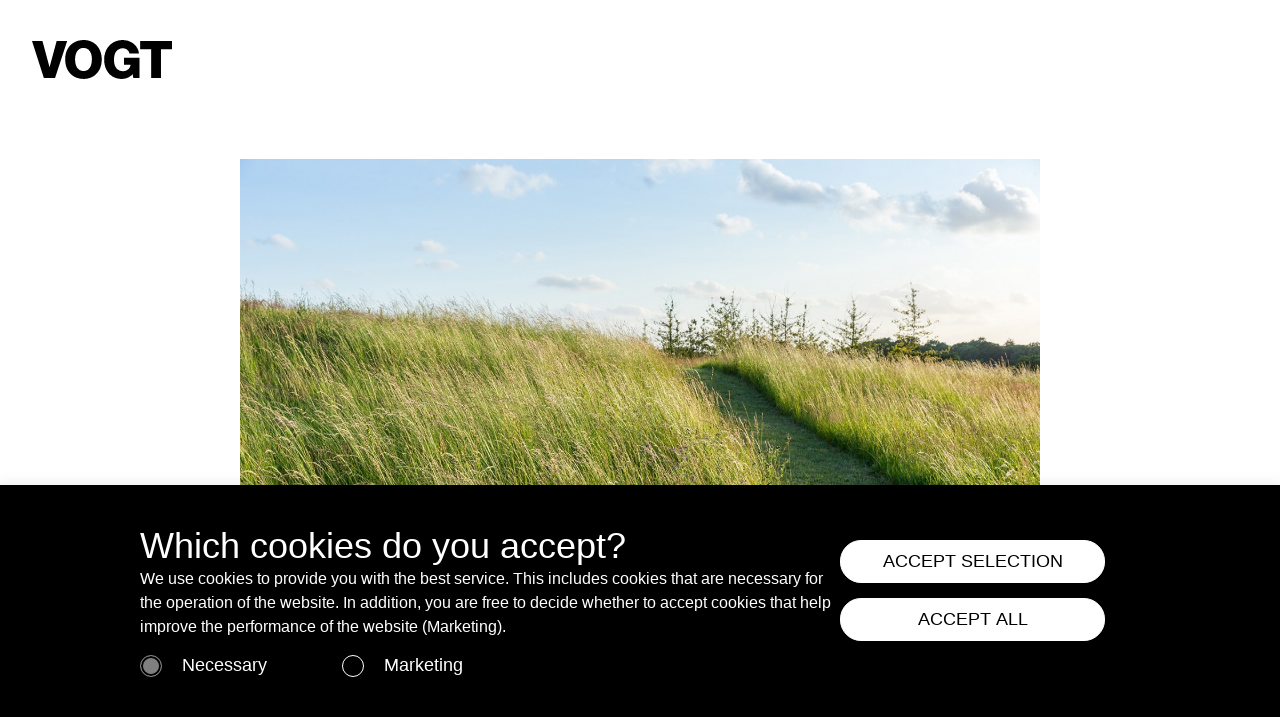

--- FILE ---
content_type: text/html; charset=UTF-8
request_url: https://www.vogt-la.com/print/kvadrat_headquarters_ebeltoft
body_size: 6651
content:
<!DOCTYPE HTML PUBLIC "-//W3C//DTD HTML 4.01//EN" "http://www.w3.org/TR/html4/strict.dtd">
<html lang="en" class="no-js">

<head>

    <meta id="vp" name="viewport" content="width=device-width, initial-scale=1 , user-scalable=yes">
    <meta name="description" content="Vogt">
    <meta http-equiv="Content-Type" content="text/html; charset=utf-8" />
    <meta http-equiv="X-UA-Compatible" content="IE=edge" />

    <!-- OG -->
    <meta property="og:title" content="Kvadrat Headquarters, Ebeltoft" />
    <meta property="og:image" content="https://www.vogt-la.com/items/uploads/images/1610625658_LwqHJU3mU7nI.jpg" />
    <meta property="og:type" content="website" />
    <meta property="og:url" content="https://www.vogt-la.com/kvadrat_headquarters_ebeltoft" />
    <meta property="og:site_name" content="Vogt" />
    <meta property="og:description" content="" />
    <!-- end OG -->
    <title>VOGT - Kvadrat Headquarters, Ebeltoft</title>
    <link rel="icon" href="https://www.vogt-la.com/items/frontend/img/logo/fav_icon.png" sizes="32x32">
    <meta name="description" content="">

    <!-- style -->
    <link rel="stylesheet" type="text/css" href="https://www.vogt-la.com/items/frontend/css/jquery-ui.min.css" media="all" />
    <link rel="stylesheet" type="text/css" href="https://www.vogt-la.com/items/frontend/css/lightbox.css" media="all" />

    <link rel="stylesheet" type="text/css" href="https://www.vogt-la.com/items/general/css/fonts.css">
    <link rel="stylesheet" type="text/css" href="https://www.vogt-la.com/items/frontend/css/navbar.css?ver=1769911597" media="all" />
    <link rel="stylesheet" type="text/css" href="https://www.vogt-la.com/items/frontend/css/controls.css?ver=1769911597" media="all" />
    <link rel="stylesheet" type="text/css" href="https://www.vogt-la.com/items/frontend/css/forms.css?ver=1769911597" media="all" />
    <link rel="stylesheet" type="text/css" href="https://www.vogt-la.com/items/frontend/css/desktop.css?ver=1769911597" media="all" />
    <!-- end style -->



    <!-- script -->
    <script type="text/javascript" src="https://www.vogt-la.com/items/general/js/jquery-1.11.3.min.js"></script>
    <script src="https://www.vogt-la.com/items/frontend/js/packery.pkgd.min.js" type="text/javascript"></script>
    <script src="https://www.vogt-la.com/items/frontend/js/jquery-ui.min.js" type="text/javascript"></script>
    <script src="https://www.vogt-la.com/items/general/js/jquery-touch-punch.js" type="text/javascript"></script>


    <!-- cdnjs -->
    <script type="text/javascript" src="//cdnjs.cloudflare.com/ajax/libs/jquery.lazy/1.7.9/jquery.lazy.min.js"></script>
    <script type="text/javascript" src="//cdnjs.cloudflare.com/ajax/libs/jquery.lazy/1.7.9/jquery.lazy.plugins.min.js"></script>

    <link href="https://cdn.jsdelivr.net/npm/select2@4.1.0-beta.1/dist/css/select2.min.css" rel="stylesheet" />
    <script src="https://cdn.jsdelivr.net/npm/select2@4.1.0-beta.1/dist/js/select2.min.js"></script>

    <!-- slick slider -->
    <link rel="stylesheet" type="text/css" href="//cdn.jsdelivr.net/npm/slick-carousel@1.8.1/slick/slick.css" />
    <script type="text/javascript" src="//cdn.jsdelivr.net/npm/slick-carousel@1.8.1/slick/slick.min.js"></script>


    <script src="https://www.vogt-la.com/items/frontend/js/placeholders.min.js" type="text/javascript"></script>
    <script src="https://www.vogt-la.com/items/frontend/js/lightbox.js?ver=2" type="text/javascript"></script>
    <script src="https://www.vogt-la.com/items/frontend/js/easing.js" type="text/javascript"></script>
    <script src="https://www.vogt-la.com/items/frontend/js/responsive.js" type="text/javascript"></script>
    <script src="https://www.vogt-la.com/items/frontend/js/dat.gui.min.js" type="text/javascript"></script>

    <!-- end script -->

    <!-- custom script -->

    <script>
        var rootUrl = 'https://www.vogt-la.com/';
        var lang = '0';
    </script>

    <!-- Global site tag (gtag.js) - Google Analytics -->
        <!-- end  custom script -->


    <script>
        
        function unescapeHtml(text) {
            var map = {
                '&amp;': '&',
                '&lt;': '<',
                '&gt;': '>',
                '&quot;': '"',
                "&#039;": "'"
            };

            return text.replace(/[&<>"']/g, function(m) {
                return map[m];
            });
        }
        var translations_array = {};

                    translations_array['Country'] = 'Country';
                    translations_array['COURTYARD'] = 'Courtyard';
                    translations_array['PARK'] = 'Park';
                    translations_array['GARDEN'] = 'Garden';
                    translations_array['INTERIOR'] = 'Interior';
                    translations_array['LANDSCAPE'] = 'Landscape';
                    translations_array['CAMPUS'] = 'Campus';
                    translations_array['SQUARE'] = 'Square';
                    translations_array['MASTERPLAN'] = 'Masterplan';
                    translations_array['PROMENADE'] = 'Promenade';
                    translations_array['Date'] = 'Period';
                    translations_array['Type'] = 'Type';
                    translations_array['Read+more'] = 'Read+more';
                    translations_array['More'] = 'More';
                    translations_array['Design'] = 'Design';
                    translations_array['Construction'] = 'Construction';
                    translations_array['Period'] = 'Period';
                    translations_array['Clients'] = 'Clients';
                    translations_array['NEWSLETTER'] = 'Newsletter';
                    translations_array['NEWS'] = 'News';
                    translations_array['Austria'] = 'Austria';
                    translations_array['Belgium'] = 'Belgium';
                    translations_array['China'] = 'China';
                    translations_array['Denmark'] = 'Denmark';
                    translations_array['Ethiopia'] = 'Ethiopia';
                    translations_array['France'] = 'France';
                    translations_array['Germany'] = 'Germany';
                    translations_array['Great+Britain'] = 'Great+Britain';
                    translations_array['Italy'] = 'Italy';
                    translations_array['Liechtenstein'] = 'Liechtenstein';
                    translations_array['Russia'] = 'Russia';
                    translations_array['Slovenia'] = 'Slovenia';
                    translations_array['Switzerland'] = 'Switzerland';
                    translations_array['Turkey'] = 'Turkey';
                    translations_array['USA'] = 'USA';
                    translations_array['RESEARCH'] = 'Research';
                    translations_array['DEVELOPMENT'] = 'Development';
                    translations_array['COMMUNICATION'] = 'Communication';
                    translations_array['ATTITUDE'] = 'Attitude';
                    translations_array['Metadata'] = 'Hashtags';
                    translations_array['Subject'] = 'Subject';
                    translations_array['Category'] = 'Category';
                    translations_array['Collaborators'] = 'Collaboration';
                    translations_array['Area'] = 'Area';
                    translations_array['CEMETERY'] = 'Cemetery';
                    translations_array['SURVEY'] = 'Survey';
                    translations_array['MEMORIAL'] = 'Memorial';
                    translations_array['DISTRICT'] = 'District';
                    translations_array['UAE'] = 'UAE';
                    translations_array['Realized'] = 'Realised';
                    translations_array['FILTER'] = 'Filter';
                    translations_array['COURTYARD_2'] = 'Inner+courtyard';
        
        // translation

        function translate_this(word) {
            var word = escapeHtml(word);
            console.log(word);

            if (word in translations_array) {

                if (translations_array[word] != '') {
                    return unescapeHtml(translations_array[word])
                } else {
                    return unescapeHtml(word);
                }

            } else {
                return unescapeHtml(word);
            };
        }

        function translate_by_class() {
            $('.translate').each(function() {
                $(this).text(translate_this($(this).attr('translate')));
            })
        }
    </script>

    <script type="text/javascript" src="https://www.vogt-la.com/items/frontend/js/desktop.js?ver=1769911597"></script>

</head>

<body>
            <div id="cookie_warning">
            <div class="cookie95p">
                <div class="cookie1000">
                    <div class="cookieLeft">
                        <div class="cookieHeader">Which cookies do you accept?</div>
                        <div class="cookie_warning_text">
                            <p>We use cookies to provide you with the best service. This includes cookies that are necessary for the operation of the website. In addition, you are free to decide whether to accept cookies that help improve the performance of the website (Marketing).</p>                        </div>
                        <!-- <button class="ok" id="cookie_consent">
                            I agree                        </button> -->
                        <div class="cookieButtonHolder">
                            <div class="cookieSelect cookieButtonRelHolder">
                                <input id="cookie_nec_check" class="necButton roundButton" type="checkbox" name="cookie_nec" checked disabled>
                                <label class="necText" for="cookie_nec">Necessary</label>
                            </div>
                            <div class="cookieSelect cookieButtonMarkHolder">
                                <input id="cookie_mark_check" class="markButton roundButton" type="checkbox" name="cookie_mark">
                                <label class="markText" for="cookie_mark">Marketing</label>
                            </div>
                        </div>



                    </div>
                    <div class="cookieRight">
                        <button class="cookieHover cookieSave">ACCEPT SELECTION</button>
                        <button class="cookieHover cookieAcceptAll">ACCEPT ALL</button>
                    </div>
                </div>
            </div>
        </div>
    

    <div id="content">
        <!-- content -->
        <div id="container">
            <!-- container -->


            <!-- fixed postion elements -->

            <div id="overlay_bg">
            </div>
            <div id="overlay_close" class="close_btn">
                <hr id="overlay_hr1" class="overlay_hr">
                <hr id="overlay_hr2" class="overlay_hr">
            </div>

            <!-- end fixed postion elements -->



            <!-- nav coontainer -->
            <div id="nav_container">
                <div id="nav_container_bg"></div>
                <!-- menu -->
                <div id="menu_holder">

                    <div id="desktop_menu_holder" class='regular'>


                        <a href="https://www.vogt-la.com/">
                            <div id='desktop_menu_left' class='main_menu_logo'>
                                <img src="https://www.vogt-la.com/items/frontend/img/logo/logo_text.svg" alt="VOGT Logo">
                            </div>
                        </a>

                        <div id='desktop_menu_right'>

                            <div id='desktop_main_menu'>
                                <div id="main_menu_0" class="main_menu_item">
                                    <a href="https://www.vogt-la.com/">
                                        News                                    </a>
                                </div>
                                                                    <div id="main_menu_8" class="main_menu_item">
                                        <a href="https://www.vogt-la.com/carte_blanche_exhbition_office_en">
                                            Carte Blanche                                        </a>
                                    </div>
                                                                    <div id="main_menu_2" class="main_menu_item">
                                        <a href="https://www.vogt-la.com/category/case_studio">
                                            Case Studio                                        </a>
                                    </div>
                                                                    <div id="main_menu_3" class="main_menu_item">
                                        <a href="https://www.vogt-la.com/category/projects">
                                            Projects                                        </a>
                                    </div>
                                                                    <div id="main_menu_4" class="main_menu_item">
                                        <a href="https://www.vogt-la.com/category/publications">
                                            Publications                                        </a>
                                    </div>
                                                                    <div id="main_menu_5" class="main_menu_item">
                                        <a href="https://www.vogt-la.com/category/contact">
                                            Contact                                        </a>
                                    </div>
                                                                    <div id="main_menu_6" class="main_menu_item">
                                        <a href="https://www.vogt-la.com/category/jobs">
                                            Jobs                                        </a>
                                    </div>
                                                            </div>


                            <div id="lang_log_social_container">
                                
                                <div id="menu_search_container">

                                    <input id="menu_search_input" class="treat_input " type="text" value="">
                                    <div id="search_icon" class="" activate=''>
                                        <img src="https://www.vogt-la.com/items/frontend/img/search_icon.svg" alt="">
                                    </div>
                                </div>

                                <a href="https://www.vogt-la.com/vogttv">
                                    <div id="menu_vogt_tv_btn">
                                        <img src="https://www.vogt-la.com/items/frontend/img/logo/logo_vogt_tv.svg" alt="">
                                    </div>
                                </a>

                                <div class="">
                                    <a target="_blank" href="https://www.linkedin.com/company/vogt-landschaftsarchitekten/">
                                        <div class="social_icon">
                                            <img src="https://www.vogt-la.com/items/frontend/img/social_icons/linkedin_black.svg" alt="">
                                        </div>
                                    </a>

                                </div>
                                <div class="">
                                    <a target="_blank" href="https://www.instagram.com/vogtlandscape/">
                                        <div class="social_icon">
                                            <img src="https://www.vogt-la.com/items/frontend/img/social_icons/instagram_black.svg" alt="">
                                        </div>
                                    </a>
                                </div>


                                <div id="lang_container">
                                    <!-- current active lang  -->
                                    <div class="lang_drop_item lang_btn bold" lang="0">
                                        EN
                                    </div>
                                    <div class="lang_sep"></div>
                                    <div class="lang_drop_item lang_btn regular" lang="1">
                                        DE
                                    </div>
                                    <div class="lang_sep"></div>
                                    <div class="lang_drop_item lang_btn regular" lang="2">
                                        FR
                                    </div>
                                </div>

                            </div>

                        </div>
                        <div id="desktop_menu_bottom">
                            <div id="nl_container">
                                <div id="nl_btn" class='activation_controler' activate='#nl_drop_down'>
                                    <img src="https://www.vogt-la.com/items/frontend/img/social_icons/mail_icon.svg" alt=""> Newsletter
                                </div>
                                <div id="nl_drop_down">
                                    <input id="nl_name" class="treat_input_v2" type="text" name="name" placeholder='Name'>
                                    <input id="nl_email" class="treat_input_v2" type="email" name="email" placeholder='E-mail address'>
                                    <div id="nl_check_submit">
                                        <span id='nl_check_icon' class="check_icon activation_controler" activate="#nl_check_submit"></span>
                                        <div id="nl_check_txt">
                                            Ich akzeptiere die Teilnahmebedingen.                                        </div>
                                        <div id="nl_submit">
                                            Register                                        </div>
                                    </div>
                                </div>
                            </div>
                        </div>

                    </div>
                    <div id="mobile_menu_holder">
                        <div id="mobile_menu_left">
                            <div id="mobile_menu_logo">
                                <a href="https://www.vogt-la.com/">
                                    <img src="https://www.vogt-la.com/items/frontend/img/logo/logo_text.svg" alt="VOGT Logo">
                                </a>
                            </div>
                        </div>

                                                <div id="mobile_menu_right" class="">
                            <hr id="menu_hr_1" class="mobile_menu_hr">
                            <hr id="menu_hr_2" class="mobile_menu_hr">
                            <hr id="menu_hr_3" class="mobile_menu_hr">
                        </div>
                    </div>
                    <div id="drop_menu_holder" class="mobile">
                                                    <div class="drop_menu_item regular">
                                <a href="https://www.vogt-la.com/carte_blanche_exhbition_office_en">
                                    Carte Blanche                                </a>
                            </div>
                                                    <div class="drop_menu_item regular">
                                <a href="https://www.vogt-la.com/category/case_studio">
                                    Case Studio                                </a>
                            </div>
                                                    <div class="drop_menu_item regular">
                                <a href="https://www.vogt-la.com/category/projects">
                                    Projects                                </a>
                            </div>
                                                    <div class="drop_menu_item regular">
                                <a href="https://www.vogt-la.com/category/publications">
                                    Publications                                </a>
                            </div>
                                                    <div class="drop_menu_item regular">
                                <a href="https://www.vogt-la.com/category/contact">
                                    Contact                                </a>
                            </div>
                                                    <div class="drop_menu_item regular">
                                <a href="https://www.vogt-la.com/category/jobs">
                                    Jobs                                </a>
                            </div>
                        
                        <div class="drop_menu_item regular">
                            <a href="https://www.vogt-la.com/vogttv" style="display: inline-block;">
                                <div id="menu_vogt_tv_btn" style="height: 35px;width: 100px;">
                                    <img src="https://www.vogt-la.com/items/frontend/img/logo/logo_vogt_tv.svg" alt="">
                                </div>
                            </a>
                        </div>

                        <div class=" drop_menu_item" trigger='' close="">
                            <div class="lang_btn bold" lang="0" style="display: inline-block;">
                                EN
                            </div>
                            <div class="lang_sep">
                            </div>
                            <div class="lang_btn regular" lang="1" style="display: inline-block;">
                                DE
                            </div>
                            <div class="lang_sep">
                            </div>
                            <div class="lang_btn regular" lang="2" style="display: inline-block;">
                                FR
                            </div>
                        </div>
                        <div class=" drop_menu_item" trigger='' close="">
                            <div class="mobile_social_icon_container">
                                <a target="_blank" href="https://www.linkedin.com/company/vogt-landschaftsarchitekten/">
                                    <div class="social_icon">
                                        <img src="https://www.vogt-la.com/items/frontend/img/social_icons/linkedin_black.svg" alt="">
                                    </div>
                                </a>

                            </div>
                            <div class="mobile_social_icon_container">
                                <a target="_blank" href="https://www.instagram.com/vogtlandscape/">
                                    <div class="social_icon">
                                        <img src="https://www.vogt-la.com/items/frontend/img/social_icons/instagram_black.svg" alt="">
                                    </div>
                                </a>
                            </div>
                        </div>

                    </div>


                    
                </div>
            </div>
<!-- CSS -->
<link rel="stylesheet" type="text/css" href="https://www.vogt-la.com/items/backend/css/item.css?ver=5">
<link rel="stylesheet" type="text/css" href="https://www.vogt-la.com/items/frontend/css/detail.css?ver=1769911597">

<!-- JS -->
<script src="https://www.vogt-la.com/items/backend/js/backend.js?ver=5" type="text/javascript"></script>

<style>
	body {
		background-color: white;
	}


	#nav_container {
		position: static;
	}

	#container {
		margin-top: 0;
	}

	#desktop_menu_right,
	#mobile_menu_right,
	#footer_elements,
	#related_articles,
	#print_view_container {
		display: none;
	}

	</style>

<div id="item_container" item_type="1" class="regular show_yellow" item_id="89">
	<!-- <div id="back_btn" class="">
		Back	</div> -->

	

	<div id="col_container">
		
		<div id="detail_top_part">
							<div id="main_header_image">
					<img src="https://www.vogt-la.com/items/uploads/images/1610625658_LwqHJU3mU7nI.jpg" alt="">
					<div id="header_image_credit">
											</div>
				</div>
						<div id="detail_top_part_content">

				


				<h1 id="detail_intro_title" class="bold">
					Kvadrat Headquarters, Ebeltoft				</h1>
									<h2 id="detail_intro_subheader" class="bold">
						Your Glacial Expectations					</h2>
				

				
				<div class="detail_intro regular">
									</div>

				
				<!-- <div id="" class="detail_tag">
				</div> -->

				<!-- collapsable items -->
				<div class="collapse_block ">
											<!-- project -->
						<div class="collapse_controler block_header bold slice_form_title" controle='details_drop'>
							<span>
								Details							</span>
							<div class="arrow_down arrow ">

							</div>
						</div>
						<div id="details_drop" class="collapse_content " collapse_default="closed">

							
																		<div class="drop_row">
											<div class='drop_title bold'>
												Clients											</div>
											<div class='drop_text'>
																																							Kvadrat A/S																																				</div>
										</div>
																
																	<div class="drop_row">
										<div class='drop_title bold'>
											
												Type
																					</div>
										<div class='drop_text'>
											Park										</div>
									</div>
															
																		<div class="drop_row">
											<div class='drop_title bold'>
												Collaboration											</div>
											<div class='drop_text'>
																																							Olafur Eliasson, Berlin, 																																																				Poulsen & Partnere, Aarhus																																				</div>
										</div>
																
															
																	<div class="drop_row">
										<div class='drop_title bold'>
											
												Design
																					</div>
										<div class='drop_text'>
											2008 - 2011										</div>
									</div>
															
																	<div class="drop_row">
										<div class='drop_title bold'>
											
												Construction
																					</div>
										<div class='drop_text'>
											2011 - 2012										</div>
									</div>
															
																	<div class="drop_row">
										<div class='drop_title bold'>
											
												Status
																					</div>
										<div class='drop_text'>
											Realised										</div>
									</div>
															
															
															
																	<div class="drop_row">
										<div class='drop_title bold'>
											
												Area
																					</div>
										<div class='drop_text'>
											60 000  m&#xb2;										</div>
									</div>
															
																	<div class="drop_row">
										<div class='drop_title bold'>
											
												Country
																					</div>
										<div class='drop_text'>
											Denmark										</div>
									</div>
															
						</div>


						
					

				</div>

			</div>
		</div>

					<div module_id=0 class="module module_text " top="0" data-text="Enter text here" style=""><p>In the rambling meadows, five oval mirrors form a series ranging from a perfect circle to ever more elongated ellipses, whose proportions vary according to the observer’s position. They reflect the everchanging sky above and the beholder’s own gaze as if in the frozen surfaces of glacial ice pits. A piece of the grand Danish sky, uncontrollable nature in itself, is transposed into the cultivated, man-made landscape, now lying there as a clipping of its former self within the countryside. The mirrors refer to the shaping forces of the glacier and the phenomenon of kettle ice: the frozen remains of the melting glacier, which survived over thousands of years, covered and protected by sediments, before finally manifesting as small ponds.</p><p>&nbsp;</p></div>					<div  text_wrap="0" description=" " module_id=1 class="module module_image full_0" top="238" data-text="Enter text here" ><a data-lightbox="gallery_1" href="https://www.vogt-la.com/items/uploads/images/1610625688_OpVMK4yD90.jpg" data-title=" "  title=""><img alt="" src="https://www.vogt-la.com/items/uploads/images/1610625688_OpVMK4yD90.jpg" fname="1610625688_OpVMK4yD90.jpg" title=""/></a><input type="file"  id="module_img_upload_2" accept=".png,.jpg,.jpeg,.gif" uploadpath="items/uploads/images"><div class="item_description"> </div></div>					<div module_id=3 class="module module_text " top="810" data-text="Enter text here" style=""><p>This blurring of the boundaries between above and below, inside and outside, finds resonance in the landscape’s melding of “wilderness” and garden. Boulders could be leftovers of the last Ice Age or precisely arranged as park scenery. The dense, clearly delineated groups of trees, planted on slight elevations, may appear to be cultivated gardens from a distance. Up close, they are in fact slices of untamed “wilderness.” Although one might expect to be allowed to enter the wild groves, fences deny access. They are Gardens of Eden—that stay enclosed.</p><p>&nbsp;</p><p>This metaphor also applies to the sheep, which maintain the broad expanses of the heath landscape by eating up the tree seedlings. Like the artificial relics of a glacial landscape, they blur the boundary between cultivation and “nature” and, in this Nordic park, restore ancient models of a Mediterranean pastoral landscape.</p></div>					<div  text_wrap="0" description=" " module_id=4 class="module module_image full_0" top="1074" data-text="Enter text here" ><a data-lightbox="gallery_4" href="https://www.vogt-la.com/items/uploads/images/1610625693_4PFZHpAZaFJ.jpg" data-title=" "  title=""><img alt="" src="https://www.vogt-la.com/items/uploads/images/1610625693_4PFZHpAZaFJ.jpg" fname="1610625693_4PFZHpAZaFJ.jpg" title=""/></a><input type="file"  id="module_img_upload_5" accept=".png,.jpg,.jpeg,.gif" uploadpath="items/uploads/images"><div class="item_description"> </div></div>		
		<!-- hardcoded elements -->
		
					<div id="print_view_container" class="module module_text">
				<a id="print_view" target="_blank" href="https://www.vogt-la.com/print/kvadrat_headquarters_ebeltoft">
					Print article				</a>

							</div>


			<!-- <div class="module" style="height: 50px"></div> -->
		
		<!-- cookies -->
		
					<div id="related_articles">
				<div class='related_title'>
					<div class='bold'>
						Related content					</div>
					<div class=''>
						You might also be interested in:					</div>
				</div>


				<div id="related_items_container">

					
						
							<!-- project article -->
							<a href="https://www.vogt-la.com/badaevskiy_brewery_moscow">
								<div class="grid_element">

									
									<div class="grid_item_img">
																					<img class="lazy project_img" data-src="https://www.vogt-la.com/items/uploads/images/1607347155_vm6poMZwBN0.jpg" src="https://www.vogt-la.com/items/frontend/img/loading.jpg" alt="">
																			</div>

									<h3 class="grid_item_lable regular">
																					Russia																			</h3>

									<h1 class="grid_item_title grid_item_main_title bold">
										<!-- Badaevskiy Brewery, Moscow -->
										Badaevskiy Brewery, Moscow									</h1>

									<h2 class="grid_item_title regular">
										<!-- Opushka, the Russian Forest Edge -->
										Opushka, the Russian Forest Edge									</h2>
								</div>
							</a>

						
					
						
							<!-- project article -->
							<a href="https://www.vogt-la.com/carlsberg_masterplan">
								<div class="grid_element">

									
									<div class="grid_item_img">
																					<img class="lazy project_img" data-src="https://www.vogt-la.com/items/uploads/images/1611047654_SuWwPcILKNAW.jpg" src="https://www.vogt-la.com/items/frontend/img/loading.jpg" alt="">
																			</div>

									<h3 class="grid_item_lable regular">
																					Denmark																			</h3>

									<h1 class="grid_item_title grid_item_main_title bold">
										<!-- Carlsberg Masterplan, Copenhagen -->
										Carlsberg Masterplan, Copenhagen									</h1>

									<h2 class="grid_item_title regular">
										<!-- The Story of a Hill -->
										The Story of a Hill									</h2>
								</div>
							</a>

						
					
						
							<!-- project article -->
							<a href="https://www.vogt-la.com/an_ning_zhuang">
								<div class="grid_element">

									
									<div class="grid_item_img">
																					<img class="lazy project_img" data-src="https://www.vogt-la.com/items/uploads/images/1617446564_G1pDrQl0Sys3.jpg" src="https://www.vogt-la.com/items/frontend/img/loading.jpg" alt="">
																			</div>

									<h3 class="grid_item_lable regular">
																					China																			</h3>

									<h1 class="grid_item_title grid_item_main_title bold">
										<!-- An Ning Zhuang, Beijing -->
										An Ning Zhuang, Beijing									</h1>

									<h2 class="grid_item_title regular">
										<!-- Urban Planning -->
										Urban Planning									</h2>
								</div>
							</a>

						
					
				</div>


			</div>
		
		
			</div>


</div>

<style>
	.module_enum img {
		display: inline;

		width: 10px;
		height: 10px;

		margin-right: 20px;

	}


	#print_view_container {
		margin-bottom: 100px;
	}
</style>

<script>
	$(document).ready(function() {

		$('#col_left').find('a').each(function() {

			if ($(this).attr('target') == '') {
				$(this).attr('target', '_blank');
			}

		});

					$('#main_menu_3').addClass('active bold');
		

		$('.module.module_enum p').each(function() {
			if ($(this).text().trim().length) {
				$(this).prepend('&#x2022;  ')
			}
		})
	});
</script>			<div id="footer_container">
				<div id="footer_elements">
					<div class="footer_element footer_element_text">
						<a href="https://www.vogt-la.com/imprint">
							Imprint
						</a>
					</div>
					<div class="footer_element footer_element_text">
						<a href="https://www.vogt-la.com/privacy_statement">
							Privacy						</a>
					</div>
					<div class="footer_element footer_element_text">
													<a target="" href="https://www.vogt-la.com/login">
								Login							</a>
											</div>
				</div>
				<!-- <div id="footer_elements" class="footer_element footer_element_text" style="margin-top: 10px;">
					

						<div class="footer_element">
						<a target="_blank" href="https://www.linkedin.com/company/vogt-landschaftsarchitekten/">
							<div class="social_icon">
								<img src="https://www.vogt-la.com/items/frontend/img/social_icons/linkedin_black.svg" alt="">
							</div>
						</a>

					</div>
					<div class="footer_element">
						<a target="_blank" href="https://www.instagram.com/vogtlandscape/">
							<div class="social_icon">
								<img src="https://www.vogt-la.com/items/frontend/img/social_icons/instagram_black.svg" alt="">
							</div>
						</a>

					</div> 


				</div>-->
			</div>

			</div> <!-- content -->
			</div> <!-- container -->
			</body>

			</html>

--- FILE ---
content_type: text/css
request_url: https://www.vogt-la.com/items/frontend/css/lightbox.css
body_size: 1204
content:
html.lb-disable-scrolling {
  overflow: hidden;
  /* Position fixed required for iOS. Just putting overflow: hidden; on the body is not enough. */
  position: sticky;
/*   height: 100vh;
  width: 100vw; */
}

.lightboxOverlay {
  position: absolute;
  top: 0;
  left: 0;
  z-index: 999999;
  background-color: black;
  filter: progid:DXImageTransform.Microsoft.Alpha(Opacity=80);
  opacity: 0.8;
  display: none;
}

.lightbox {
  position: absolute;
  left: 0;
  width: 70%;
  z-index: 1000000;
  text-align: center;
  line-height: 0;
  font-weight: normal;
}

.lightbox .lb-image {
  display: block;
  height: auto !important;
  max-width: 100%;
  max-height: none;
  border-radius: 3px;
	margin:4px auto;
  /* Image border */
  border: 4px solid white;
}

.lightbox a img {
  border: none;
}

.lb-outerContainer {
  position: relative;
  *zoom: 1;
  width: auto !important;
  max-width:70%;
  height: 250px;
  margin: 0 auto;
  border-radius: 4px;

  /* Background color behind image.
     This is visible during transitions. */
  background-color: white;
}

.lb-outerContainer:after {
  content: "";
  display: table;
  clear: both;
}

.lb-loader {
  position: absolute;
  top: 43% !important;
  left: 0;
  height: 25%;
  width: 100%;
  text-align: center;
  line-height: 0;
}

.lb-cancel {
  display: block;
  width: 66px;
  height: 38px;
  margin: 0 auto;
  background: url(../img/preloader.gif) no-repeat;
}

.lb-nav {
  position: fixed;
  top: 0;
  left: 0;
  height: 100%;
  width: 70%;
  z-index: 10;
}

.lb-container > .nav {
  left: 0;
}

.lb-nav a {
  outline: none;
  background-image: url('[data-uri]');
}

.lb-prev, .lb-next {
  height: 100%;
  cursor: pointer;
  display: block;
}

.lb-nav a.lb-prev {
  width: 34%;
  left: 0;
  float: left;
  background: url(../img/arrow_left_w.svg) left 48% no-repeat;
  filter: progid:DXImageTransform.Microsoft.Alpha(Opacity=100);
  opacity: 1;
  -webkit-transition: opacity 0.6s;
  -moz-transition: opacity 0.6s;
  -o-transition: opacity 0.6s;
  transition: opacity 0.6s;
}

.lb-nav a.lb-prev:hover {
  filter: progid:DXImageTransform.Microsoft.Alpha(Opacity=100);
  opacity: 1;
}

.lb-nav a.lb-next {
  width: 64%;
  right: 0;
  float: right;
  background: url(../img/arrow_right_w.svg) right 48% no-repeat;
  background-fill:#fff;
  filter: progid:DXImageTransform.Microsoft.Alpha(Opacity=100);
  opacity: 1;
  -webkit-transition: opacity 0.6s;
  -moz-transition: opacity 0.6s;
  -o-transition: opacity 0.6s;
  transition: opacity 0.6s;
}

.lb-nav a.lb-next:hover {
  filter: progid:DXImageTransform.Microsoft.Alpha(Opacity=100);
  opacity: 1;
}

.lb-dataContainer {
  margin: 0 auto;
  padding: 5px 0px;
  *zoom: 1;
  width: 30% !important;
 /* border-bottom-left-radius: 4px;
  border-bottom-right-radius: 4px;*/
  position:fixed;
  right:0px;
  top:0px;
  background:#fff;
  height:100vh;
  font-family: 'Equitan Sans W03 Regular';
  overflow-y:scroll;
}

.lb-dataContainer:after {
  content: "";
  display: table;
  clear: both;
}

.lb-data {
  padding: 0 4px;
  color: #000;
}

.lb-data .lb-details {
  width: 90%;
 margin:10px auto;
  text-align: left;
  line-height: 1.1em;
  font-size:20px;
  margin-top:50px;
}

.lb-data .lb-caption {
  font-size: 20px;
 /* font-weight: bold;*/
  line-height: 1em;
}

.lb-data .lb-caption a {
  color: #4ae;
}

.lb-data .lb-number {
  display: block;
  clear: left;
  padding-bottom: 1em;
  font-size: 20px;
  color: #000;
}

.lb-number
{
	display:none !important;
	
}

.lb-data .lb-close {
  display: block;
  position:absolute;
  right:10px;
  top:10px;
  width: 25px;
  height: 25px;
  background: url(../img/X.svg) top right no-repeat;
  text-align: right;
  outline: none;
  filter: progid:DXImageTransform.Microsoft.Alpha(Opacity=70);
  opacity: 0.7;
  -webkit-transition: opacity 0.2s;
  -moz-transition: opacity 0.2s;
  -o-transition: opacity 0.2s;
  transition: opacity 0.2s;
}

.lb-data .lb-close:hover {
  cursor: pointer;
  filter: progid:DXImageTransform.Microsoft.Alpha(Opacity=100);
  opacity: 1;
}

@media screen and (max-width: 800px) {
	
	.lightbox {

	/*  top:20px !important;*/
	  width: 100%;
	  height:69% !important;
	}
	
	.lb-outerContainer
	{
		max-width:96%;
	}
	
	
	.lb-nav {
	 height:70% !important;
	  width: 100%;

	}
	
	.lb-dataContainer {
	  width: 100vw !important;
	  height:28% !important;
	  left:0px;
	  bottom:0px;
	  background:#fff;
		right:auto;
		top:auto;
	}
	
	
	.lb-data .lb-close {

	  position:fixed;
	  top:72%;
	  width:20px;
	  height:20px;
	}
		
}
	/*
@media only screen and (max-width: 530px) {
	
	.lb-data .lb-close {
	    position:fixed;
	    right:5px;
	    top:5px;
	}
	
}
*/


--- FILE ---
content_type: text/css
request_url: https://www.vogt-la.com/items/frontend/css/navbar.css?ver=1769911597
body_size: 2870
content:
/*******  VOGT  *******/

/* navbar container */
#nav_container {
	position: fixed;
	top: 0;
	left: 0px;

	z-index: 2;
	width: 100vw;
	margin: 0px auto;
	display: flex;
	align-items: center;
	justify-content: center;
	background: white;
	z-index: 10;
}

#nav_container_bg {
	position: absolute;
	width: 100%;
	height: 100%;
	background-color: white;
}

/* menu */
#menu_holder {
	position: relative;
	margin: auto;
	width: 95%;
	max-width: 1500px;
	z-index: 5;
	padding-bottom: 20px;
}

#desktop_menu_holder {
	color: #000;
	width: 100%;
	max-width: 1500px;
	margin: auto;
	display: flex;
	flex-flow: row wrap;
	align-items: flex-end;
	justify-content: space-between;
	box-sizing: border-box;
	padding: 40px 0px 10px;
	position: relative;
	z-index: 1;
}


/* logo */
#desktop_menu_left {
	width: 10vw;
	max-width: 160px;
	min-width: 140px;
	display: flex;
	align-items: flex-end;
}

.main_menu_logo img {
	width: 100%;
}

/* top and bottom menus */
#desktop_menu_right {
	position: relative;
	min-width: 140px;
}


/* lang and search (top menu) */
#lang_log_social_container {
	position: absolute;
	top: -35px;
	font-size: 16px;
	right: 0px;
	z-index: 2;
	display: flex;
	flex-flow: row nowrap;
	align-items: center;
	justify-content: flex-end;
}

.lang_sep {
	display: inline-block;
	height: 14px;
	width: 1px;
	background-color: #000;
	margin: 0px 5px -1px 5px;
}

.lang_drop_item {
	display: inline-block;
	color: #000;
	cursor: pointer;
}

#show_log_in {
	border-bottom: 1px solid;
	cursor: pointer;
}

#lang_container {
	display: flex;
	margin-left: 20px;
}

#menu_vogt_tv_btn {
	background-color: #000;
	border-radius: 20px;
	padding: 0px 0px 0px 2px;
	height: 24px;
	width: 80px;
	text-align: center;
}

#menu_vogt_tv_btn img {
	margin: auto;
	position: relative;
	max-height: 70%;
	top: 2px;
	left: 1px;
}

#menu_search_container {
	margin-right: 10px;
}

#menu_search_container {
	display: flex;
	align-items: center;
}


#search_icon {
	width: 20px;
	height: 20px;
	margin-left: 15px;
	cursor: pointer;
}

#search_icon .cls-2 {
	stroke: #000;
}

#menu_search_input {
	font-size: 18px;
	height: 24px;
	width: 0;
	padding: 0;
	margin: 0;
	border: 0;
	transition: all 0.3s ease-in-out;
	border-bottom: 1px solid black;
}

#menu_search_input.active {
	width: 290px;
	padding: 2px;
}

/* menu items (bottom menu) */
#desktop_main_menu {
	height: 30px;
	display: flex;
	flex-flow: row nowrap;
	align-items: flex-end;
	justify-content: space-between;
}

.main_menu_item {
	border-bottom: 2px solid transparent;
	margin-left: 20px;
	cursor: pointer;
}

.main_menu_item.active {
	border-bottom: 2px solid rgb(245, 255, 0);
}


@media (hover: hover) and (pointer: fine) {
	.main_menu_item:hover {
		border-bottom: 2px solid rgb(245, 255, 0);
	}
}


/* desktop bottom menu (news letter) */
#desktop_menu_bottom {
	display: none;
	width: 100%;
	position: relative;
}

#nl_btn {
	width: 150px;
	margin-top: 20px;
	display: flex;
	align-items: center;
	font-size: 16px;
	cursor: pointer;
}

#nl_btn img {
	width: 20px;
	margin-right: 10px;
}

#nl_drop_down {
	position: absolute;
	top: 100%;
	left: 0;
	padding: 45px 30px;
	box-sizing: border-box;
	display: none;
	opacity: 0;
	width: 450px;
	background-color: white;
	color: black;
	z-index: 8;
	box-shadow: 0px 8px 10px 0px #00000012;
	border-radius: 0 0 2px 2px;
}

#nl_drop_down.active {
	display: inline-block;
	opacity: 1;
}

.treat_input_v2 {
	border: 0;
	border-bottom: 1px solid black;
	padding: 0 0 6px 0;
	width: 100%;
	margin-bottom: 25px;
	outline: none;
	font-size: 18px;
}

#nl_check_submit {
	display: flex;
	align-items: flex-start;
	margin-top: 25px;
}

#nl_check_txt {
	width: 50%;
	font-size: 14px;
	display: inline-block;
	margin-right: auto;
	margin-left: 15px;
}


#nl_submit {
	cursor: pointer;
	display: flex;
	align-items: center;
	justify-content: center;
	border: 1px solid black;
	padding: 6px 15px;
	display: inline-block;
	margin-left: auto;
}


/* filters in overview pages */

#filter_img {
	width: 42px;
}

.overflow_filters_container {
	position: absolute;
	right: -5px;
	top: calc(100% + 35px);
	padding: 2px 5px;
	background-color: white;
	/* background-color: rgba(255, 255, 255, 0.1);
    -webkit-backdrop-filter: blur(5px);
    backdrop-filter: blur(5px); */
}


#overview_filters {
	font-size: 18px;
	border-bottom: 2px solid transparent;
	cursor: pointer;
}

#overview_filters.active {
	z-index: 5;
	position: relative;
	border-bottom: 2px solid black;
}

#overview_filters.active_filters {
	border-bottom: 2px solid rgb(245, 255, 0);
}


#filters_close {
	position: absolute;
	top: 15px;
	left: 10px;
	cursor: pointer;
}

#filters_close .overlay_hr {
	background: black;
}

#filters_overlay_container {
	display: none;
	padding: 60px 40px 30px;
	position: absolute;
	right: 0;
	background: white;
	top: -5px;
	z-index: 4;
	max-width: 520px;
	width: 98vw;
	box-sizing: border-box;
}

#filters_overlay_container.active {
	display: inline-block
}

#no_date_btn {
	height: unset;
	padding: 4px 10px;
	font-size: 1u8px;
	margin: -5px 0 10px;
}

#no_date_btn.active:hover {
	background-color: black;
	color: white;
}

#no_date_btn:hover {
	background-color: white;
	color: black;
}

/* sorting */
#sort_container {
	/* 	position: absolute;
	top: 7px;
	left: 110px;
	display: flex;
	align-items: center;
	justify-content: center; */
}

#sort_container span {
	/*     background: yellow;
    color: black;
    padding: 0px 4px 0px;
    box-sizing: border-box;
    border: 1px solid yellow; */
}

#sort_container select {
	border-radius: 0;
	padding: 2px 20px 3px 5px;
	outline: none;
	margin: 0 5px 0 0px;
	font-size: 18px;
	appearance: none;
	-webkit-appearance: none;
	border: 1px solid black;
	background-image: url(http://cdn1.iconfinder.com/data/icons/cc_mono_icon_set/blacks/16x16/br_down.png);
	background-repeat: no-repeat, repeat;
	background-position: right 7px top 50%, 0 0;
	background-size: .65em auto, 100%;
}






#filters_search {
	position: relative;
	border-bottom: 1px solid black;
	margin-bottom: 20px;
}

#filters_search_icon {
	height: 18px;
	position: absolute;
	right: 6px;
	top: 5px;
	overflow: visible;
	z-index: 1;
	cursor: pointer;
}

#filters_search_input {
	width: calc(100% - 30px);
	height: 30px;
	font-size: 18px;
	border: 0;
	box-sizing: border-box;
	padding: 0px 0px 5px;
	outline: none;
}

#filters_reset {
	cursor: pointer;
	margin-top: 20px;
	display: inline-block;
}

#filters_blocks {
	display: flex;
	align-items: flex-start;
	justify-content: space-between;
	flex-flow: row wrap;
	max-height: calc(100vh - 375px);
	overflow: scroll;
}

.filter_block {
	min-width: 30%;
}

.filter_block_filters {
	min-height: 25px;
	max-height: 160px;
	overflow-y: scroll;
	margin-bottom: 25px;
}

.filter_block_title {
	margin-bottom: 10px;
}

.filter_item {
	display: flex;
	align-items: center;
	justify-content: flex-start;
	margin-bottom: 5px;
}

.filter_item .check_icon {
	margin-right: 10px;
	width: 18px;
	height: 18px;
	box-shadow: inset 0 0 0 0px white;
}

/* date slider stuff */
#date_filter_block {
	max-width: 100%;
	min-width: 70%;
	margin-bottom: 10px;
}

/* slider */
#slider-range {
	margin: 40px auto 40px;
	width: calc(100% - 25px);
	min-width: 170px;
	border-radius: 0;
	height: 5px;
	border-color: black;
}

/* highlighted area */
.ui-slider-range.ui-widget-header.ui-corner-all {
	background: #000;
}

/* dragging elements */
span.ui-slider-handle.ui-state-default.ui-corner-all {
	outline: none;
	border-radius: 100px;
	width: 20px;
	height: 20px;
	top: -9px;
}

span.ui-slider-handle.ui-state-default.ui-corner-all span {
	position: absolute;
	top: -5px;
	font-size: 12px;
	left: 50%;
	transform: translate(-50%, -100%);
	color: #000;
	background-color: white;
	padding: 2px 0px;
	min-width: 60px;
	text-align: center;
}

.ui-state-default.moved,
.ui-widget-content .ui-state-default.moved,
.ui-widget-header .ui-state-default.moved {
	background: black;
	border-color: black;
}

.ui-state-default,
.ui-widget-content .ui-state-default,
.ui-widget-header .ui-state-default {
	background: #e6e6e6;
}

.ui-state-hover,
.ui-widget-content .ui-state-hover,
.ui-widget-header .ui-state-hover {
	background: #eeeeee;
}

.ui-state-active,
.ui-widget-content .last_moved,
.ui-widget-header .last_moved {
	background: white;
	z-index: 5;
}

#date_filter_from {
	left: 36px;
	background-color: white;
	border-radius: 2px;
}

#date_filter_to {
	left: -15px;
	background-color: white;
	/* box-shadow: 0 0 10px 0px #c2c2c27a; */
	border-radius: 2px;
}

.last_moved,
.last_moved {
	z-index: 1;
}


/******* mobile menu  *******/

#mobile_menu_holder {
	display: none;
}

#mobile_menu_holder {
	width: 100%;
	margin: auto;

	max-width: 1000px;
	flex-flow: row nowrap;
	align-items: center;
	justify-content: space-between;
	box-sizing: border-box;
	padding: 30px 0 0;
}

#mobile_menu_logo {
	width: 140px;
}

#mobile_menu_logo img {
	width: 100%;
}


#mobile_menu_right {
	width: 40px;
	cursor: pointer;
}

#mobile_menu_left .phone_img {
	width: 100%;
}

#mobile_menu_right {
	height: 50px;
	position: relative;
	background: transparent;
}

.mobile_menu_hr {
	transition: all ease-out 0.5s;
	width: 115%;
	height: 4px;
	border: none;
	position: absolute;
	background-color: #000;
	left: -8px;
}

#menu_hr_1 {
	top: 5%;
}

#menu_hr_2 {
	top: 35%;
}

#menu_hr_3 {
	top: 65%;
}

/* when opened */

#mobile_menu_right.active .mobile_menu_hr {
	top: 35%;
}

#mobile_menu_right.active #menu_hr_1 {
	transform: rotate(135deg);
}

#mobile_menu_right.active #menu_hr_2 {
	transform: rotate(-135deg);
}

#mobile_menu_right.active #menu_hr_3 {
	transform: rotate(-135deg);
}

#drop_menu_holder {
	display: none;
	width: 100%;
	padding: 30px 0px 10px;
	box-sizing: border-box;
	overflow: scroll;
	max-height: calc(100vh - 120px);
	-ms-overflow-style: none;
	/* Internet Explorer 10+ */
	scrollbar-width: none;
	/* Firefox */
}

#drop_menu_holder::-webkit-scrollbar {
	display: none;
	/* Safari and Chrome */
	width: 0;
	height: 0;
}

.drop_menu_item {
	width: 100%;
	text-align: center;
	margin: 0px 0 0px;
	font-size: 28px;
	padding: 18px 0;

	/* background: #f1f1f1; */
}

/* .drop_menu_item:nth-child(2n) {
	background: #fff;
}
 */
.drop_menu_item .lang_btn {
	font-size: 18px;
}

.mobile_social_icon_container {
	display: inline-block;
}

.lang_btn {
	cursor: pointer;
}

#reading_progress_container {
	width: 100vw;
	height: 10px;
	background-color: #cdd6e1;
	position: fixed;
	top: 120px;
	left: 0;
	z-index: 1;
}

#reading_progress {
	height: 100%;
	width: 0%;
	background: #000;
}


@media screen and (max-width: 950px) {

	#desktop_menu_holder,
	.desktop {
		display: none !important;
	}

	#mobile_menu_holder {
		display: flex;
	}

	#reading_progress_container {
		top: 74px;
	}

	#filter_text {
		display: none;
	}
}

@media screen and (min-width: 951px) {
	.mobile {
		display: none !important;
	}

	#filter_img {
		display: none;
	}
}

@media screen and (max-width: 600px) {
	#mobile_menu_logo {
		width: 150px;
	}

	#reading_progress_container {
		top: 55px;
	}

	#mobile_menu_left {
		width: 30px;
	}

	#mobile_menu_right {
		height: 30px;
		width: 30px;
		top: -5px;
	}

}

/******* end mobile menu  *******/


/******* Footer *******/




#footer_elements,
.footer_element,
.social_icon {
	display: flex;
	align-items: center;
	justify-content: center;
}

#footer_container {
	/* 	position: fixed;
	top: 0;
	width: 100vw;
	left: -7px; */
	width: 100%;
	background-color: white;
	/* padding: 15px 0 0; */
	margin: 0px auto;

	z-index: 5;
}

#footer_container:after {
	content: '';
	position: absolute;
	width: 100%;

	height: 100%;
	top: 0;
	left: 0;
	z-index: -1;
}

#footer_elements {
	height: 45px;
}

.footer_element {
	margin: 0 5px;
	font-size: 14px;
	border-bottom: 2px solid transparent;
}

@media (hover: hover) and (pointer: fine) {
	.footer_element.footer_element_text:hover {
		border-bottom: 2px solid rgb(245, 255, 0);
	}
}

.social_icon {
	width: 24px;
	margin: 0 0 0 10px;
}

/******* end Footer *******/




/******* End VOGT *******/










/* fixed postion elements */
#overlay_bg {
	display: none;
	position: fixed;
	top: 0;
	left: 0;
	width: 100vw;
	height: 100vh;
	background-color: rgba(0, 0, 0, 0.8);
	z-index: 10;
}

.close_btn {
	width: 40px;
	height: 50px;
	position: fixed;
	top: 30px;
	right: 20px;
	background: transparent;
	margin-left: 10px;
	cursor: pointer;
	z-index: 14;
	display: none;
}

.overlay_hr {
	transition: all ease-out 0.5s;
	width: 100%;
	border: none;
	border-radius: 3px;
	position: absolute;
	background: #1a1a1a;
	/* background-image: linear-gradient(90deg, #ff2da1 20%, #ff0023 80%); */
	top: 10%;
	height: 2px;
}

.close_btn #overlay_hr1 {
	transform: rotate(45deg);
}

.close_btn #overlay_hr2 {
	transform: rotate(-45deg);
}

--- FILE ---
content_type: text/css
request_url: https://www.vogt-la.com/items/frontend/css/controls.css?ver=1769911597
body_size: 1818
content:
/*
** Colors
*
* dark red color #a90000
* text Green #56ab00
* text Red #f05014
* light black #1a1a1a
*
*
*/




/* fonts control */

.italic {
  font-family: "Helvetica Neue", Helvetica, "Arial";
  font-style: italic;
}

.light {
  font-family: "Helvetica Neue", Helvetica, "Arial";
  font-weight: 200;
}

.regular {
  font-family: "Helvetica Neue", Helvetica, "Arial";
  font-weight: 400;
}

.semibold {
  font-family: "Helvetica Neue", Helvetica, "Arial";
  font-weight: 500;
}

.bold {
  font-family: "Helvetica Neue", Helvetica, "Arial";
  font-weight: 900;
}





/* pointer on hover control */

.pointer:hover {
  cursor: pointer;
}

.hidden {
  display: none;
}

/* font sizes */
.f14 {
  font-size: 14px;
}

.f12 {
  font-size: 12px;
}

.f16 {
  font-size: 16px;
}

.f18 {
  font-size: 18px;
}

.f20 {
  font-size: 20px;
}

/* colors */
.confirmed {
  color: #56ab00;
}

.pending {
  color: #f05014;
}

.yellow_bg {
  background-color: rgb(245, 255, 0);
}

/* opacity */
.op4 {
  opacity: 0.4;
}

.op6 {
  opacity: 0.6;
}

.op8 {
  opacity: 0.8;
}

/* margins */
.mtauto {
  margin-top: auto !important;
}

.mt0 {
  margin-top: 0px !important;
}

.mt10 {
  margin-top: 10px !important;
}

.mt15 {
  margin-top: 15px;
}

.mt20 {
  margin-top: 20px;
}

.mt30 {
  margin-top: 40px;
}

.mt40 {
  margin-top: 40px;
}

.mb0 {
  margin-bottom: 0px !important;
}

.mb5 {
  margin-bottom: 5px !important;
}

.mb10 {
  margin-bottom: 10px !important;
}

/* no scrollbar */
.no_scrollbar {
  -ms-overflow-style: none;
  scrollbar-width: none;
}

.no_scrollbar::-webkit-scrollbar {
  width: 0;
  height: 0;
  display: none;
}

/* icons */
.heart_icon_circle {
  width: 30px;
  height: 30px;
  box-sizing: border-box;
  border: 1px solid black;
  border-radius: 100px;
  display: flex;
  align-items: center;
  justify-content: center;
}

.heart_icon_circle.active {
  background-color: black;
}

.heart_icon {
  width: 16px;
  height: 16px;
  background: url(../img/heart_line.svg) no-repeat;
  background-size: contain;
  background-position: center;
}

/* .active .heart_icon {
  background-image: url(../img/heart_filled.svg);
} */

.dbl_arrow_icon {
  width: 20px;
  width: 20px;
  display: inline-block;
  cursor: pointer;
  background: url('../img/dbl_arrow_right.svg');
}

.dbl_arrow {
  width: 30px;
  cursor: pointer;

}

#dbl_arrow_r {
  transform: rotate(180deg)
}

.lock_icon {
  width: 25px;
  height: 25px;
  display: flex;
  align-items: center;
  justify-content: center;
  border-radius: 100px;
  background-color: rgb(245, 255, 0);
  margin-left: 10px;
}

.lock_icon img {
  width: 50%;
  max-height: 65%;
  object-fit: contain;
  z-index: 1;
}


/* locked tag */
.locked_tag.lock_icon {
  position: absolute;
  top: 0px;
  margin-left: 0px;
  padding: 4px 2px;
  background: transparent;
}

.locked_tag.lock_icon:after {
  content: '';
  width: 0px;
  height: 0px;
  border: 32px solid transparent;
  border-left: 28px solid rgb(245, 255, 0);
  border-top: 34px solid rgb(245, 255, 0);
  position: absolute;
  top: 0;
  left: 0px;
  transform: translate(0, 0) rotate(0deg);
}



.arrow_down,
.arrow_up,
.arrow_left {
  margin-left: 20px;
  margin-bottom: 2px;
  display: inline-block;
  width: 10px;
  height: 10px;
  transition: all 0.3s ease-in-out;
  cursor: pointer;
  border-bottom: 2px solid #1a1a1a;
  border-left: 2px solid #1a1a1a;
}

.arrow_left {
  margin: 0 16px 0px 4px;
  transform: rotate(45deg);
}

.arrow_down {
  transform: rotate(-45deg);
}

.arrow_down.active {
  transform: rotate(134deg) translate(5px, -5px);
}

.arrow_up {
  transform: rotate(134deg) translate(5px, -5px);
}

.arrow_up.active {
  transform: rotate(-45deg);
}

.arrow_right_white {
  width: 8px;
  height: 8px;
  border-left: 2px solid white;
  border-top: 2px solid white;
  display: inline-block;
  transform: rotate(135deg);
  margin-right: 5px;
}




.round_arrow {
  margin-left: 20px;
  margin-bottom: 2px;
  display: inline-block;
  width: 20px;
  height: 20px;
  transition: all 0.3s ease-in-out;
  cursor: pointer;
  border-radius: 20px;
  background-color: #1a1a1a;
}

.round_arrow.grey_icon {
  background-color: #b4b4b4;
}

.round_arrow.black_icon {
  background-color: #000;
}

.round_arrow:after {
  content: '';
  margin: 5px 0px 0px 6px;
  display: block;
  width: 6px;
  height: 6px;
  border-bottom: 2px solid white;
  border-left: 2px solid white;
  transform: rotate(-45deg);
}

.round_arrow_down.active,
.round_arrow_up.active {
  transform: rotate(180deg);
}

.flag {
  background: #1a1a1a;
  color: white;
  padding: 2px 5px;
  font-size: 14px;
  border-radius: 2px;
}

.treat_sep {
  margin: 0 4px;
}

/* edit */
.edit_icon {
  margin-right: 15px;
  display: inline-block;
  width: 20px;
  height: 20px;
  cursor: pointer;
  border-radius: 20px;
  background-color: #1a1a1a;
  vertical-align: middle;
}

.edit_icon:after {
  content: '';
  display: block;
  width: 0;
  height: 10px;
  margin: 4px 0px 0px 9px;
  border: 1px solid white;
  border-radius: 0 0 1px 1px / 0 0 50% 50%;
  transform: rotate(45deg);
}

/* info/detail */
.info_icon {
  margin-right: 15px;
  display: inline-block;
  width: 20px;
  height: 20px;
  cursor: pointer;
  border-radius: 20px;
  background-color: #1a1a1a;
  vertical-align: middle;
}

.info_icon:after {
  content: 'i';
  display: block;
  width: 0;
  height: 10px;
  margin: -1px 0px 0px 0px;
  color: white;
  text-align: center;
  font-size: 16px;
  width: 100%;

}


/* add */
.add_icon {
  margin-right: 15px;
  display: inline-block;
  width: 20px;
  height: 20px;
  cursor: pointer;
  border-radius: 20px;
  background-color: #1a1a1a;
}

.add_icon:after {
  content: '+';
  color: white;
  font-size: 22px;
  display: block;
  width: 0;
  margin: -5px 0px 0px 5px;
  font-family: "barlow_semibold", "Helvetica Neue", Helvetica;
}

.check_icon {
  display: inline-block;
  width: 20px;
  height: 20px;
  cursor: pointer;
  border-radius: 20px;
  box-sizing: border-box;
  border: 1px solid #1a1a1a;
  box-sizing: border-box;
  border: 1px solid #1a1a1a;
  box-shadow: inset 0 0 0 2px white;
}

.check_icon.active {
  background-color: #1a1a1a;
}


.scroll_icon {
  position: relative;
  width: 20px;
  height: 20px;
  min-width: 20px;
  min-height: 20px;
  cursor: pointer;
  border-radius: 20px;
  box-sizing: border-box;
  background: #1a1a1a;
  box-sizing: border-box;
}

.scroll_icon_right {
  transform: rotate(180deg)
}

.scroll_icon:before,
.scroll_icon:after {
  content: '';
  position: absolute;
  top: 7px;
  left: 5px;
  display: inline-block;
  width: 6px;
  height: 6px;
  border-bottom: 1px solid white;
  border-left: 1px solid white;
  transform: rotate(45deg)
}

.scroll_icon:after {
  content: '';
  left: 10px;
}

/* close btn */
.close_btn {
  width: 40px;
  height: 50px;

  position: fixed;
  top: 30px;
  right: 20px;
  background: transparent;
  margin-left: 10px;
  cursor: pointer;
  z-index: 14;
  display: none;
}

.close_icon {
  width: 25px;
  height: 30px;
  cursor: pointer;
}

.overlay_hr {
  transition: all ease-out 0.5s;
  width: 100%;
  border: none;
  border-radius: 3px;
  position: absolute;
  background: #1a1a1a;
  background-image: linear-gradient(90deg, #ff2da1 20%, #ff0023 80%);
  top: 10%;
  height: 2px;
}

.close_btn #overlay_hr1,
.close_icon #overlay_hr1 {
  transform: rotate(45deg);
}

.close_btn #overlay_hr2,
.close_icon #overlay_hr2 {
  transform: rotate(-45deg);
}


/******* ELEMENTS  ******/
/* overlays */
.overlay {
  z-index: 13;
  position: fixed;
  top: 0;
  padding-top: 10vh;
  max-height: 90vh;
  left: 50%;
  transform: translate(-50%, 0px);
  overflow: scroll;
  display: none;
  scrollbar-width: none;
  /* Firefox */
  -ms-overflow-style: none;
  /* Internet Explorer 10+ */
}

.overlay::-webkit-scrollbar {
  width: 0;
  height: 0;
  display: none;
}

.overlay_content {
  margin: 60px 0;
  text-align: center;
  z-index: 15;
  background-color: white;

  padding: 10px;
  max-width: 1000px;
  display: flex;
  flex-flow: column nowrap;
  align-self: center;
  width: 90vw;
  min-width: 50vw;
  min-height: 50vh;
}

.overlay_header {
  margin: 15px 0 30px;
  font-size: 1.5em;
}

.overlay_text {
  font-size: 1em;
  margin-bottom: 20px;
}

.overlay_btn {
  max-width: 300px;
  margin: 0 auto;
  min-width: 50%;
}

/* collapse block */
.collapse_block,
.page_block {
  margin-bottom: 50px;
}

.collapse_controler {
  cursor: pointer;
}

.block_header {
  display: flex;
  align-items: center;
  justify-content: space-between;
}

/******* end ELEMENTS  ******/

--- FILE ---
content_type: text/css
request_url: https://www.vogt-la.com/items/backend/css/item.css?ver=5
body_size: 5256
content:
p {
	margin: 0;
	padding: 0;
	margin-block-start: 0;
	margin-block-end: 0;
}

/*.light{font-family: 'Poppins', 'Heebo', 'Helvetica Neue'; font-weight: 300 ;}

.regular{font-family: 'Poppins', 'Heebo', 'Helvetica Neue',  Helvetica,  'Arial'; font-weight: 400 ;}

.semibold{font-family: 'Poppins', 'Heebo', 'Helvetica Neue',  Helvetica,  'Arial'; font-weight: 500 ; }

.bold{font-family: 'Poppins', 'Heebo', 'Helvetica Neue',  Helvetica,  'Arial'; font-weight: 700 ;}

.super_bold{font-family: 'Poppins', 'Heebo', 'Helvetica Neue',  Helvetica,  'Arial'; font-weight: 800 ;}
*/
#col_container a:hover {
	text-decoration: underline;
}

/* background color for the fixed navbar and the menu only in the detailed page */

#nav_container,
.sub_menu_background {
	background: white;
}


.has_placeholder:empty:not(:focus):before {
	content: attr(data-text);
	font-size: 14px;
	color: #cecece;
	font-weight: bold;
	text-align: center;

}

#item_detail_slider_content:empty:not(:focus):before {
	content: attr(data-text);
	font-size: 14px;
	color: #cecece;
	font-weight: bold;
	overflow: auto;
}

.unselectable {
	-moz-user-select: none;
	-khtml-user-select: none;
	-webkit-user-select: none;
	-ms-user-select: none;
	user-select: none;
}

#article_icon_down {
	position: absolute;
	left: 50%;
	margin-left: -6px;
}


#control_container {
	position: relative;
	margin-top: 25px;
	font-size: 15px;
	font-family: "GalanoGrotesque-SemiBold";
	background: #f5f5f5;
	z-index: 8;
	width: 980px;
	padding: 10px 0px;
	max-width: 100%;
}

#module_container {
	position: relative;
	margin-top: 20px;
}


#module_container span {
	width: 47px;
	margin-top: 5px;
	margin-right: 15px;
	cursor: pointer;
}

.module_error {
	font-size: 16px;
	margin: 10px 0px;
	color: red;
}

.module_icon {
	width: 28px;
}


#button_container {
	position: absolute;
	right: -35px;
	top: 45px;
}



#button_container span {
	width: 47px;
	margin-top: 0px;
	margin-left: 15px;
	cursor: pointer;
}

.ui-tooltip {
	padding: 5px;
	background: #000;
	color: #fff;
	font-size: 14px;
	text-align: center;
	position: absolute;
	display: none;
	z-index: 120009;
	box-shadow: none;
	border: none;
	border-radius: 0;
}



#item_container {
	z-index: 0;
	margin-top: 50px;
	position: relative;
	max-height: calc(100vh - 220px);
	overflow-y: scroll;
	font-family: 'HKGrotesk', 'Helvetica Neue', Helvetica, 'Arial';
	font-weight: 400;
	scrollbar-width: none;
	/* Firefox */
	-ms-overflow-style: none;
	/* Internet Explorer 10+ */
}


#item_container::-webkit-scrollbar {
	display: none;
	/* Safari and Chrome */
}

#item_type {
	font-size: 16px;
	margin-bottom: 5px;
	font-weight: 600;
	/* font-family: 'akzidenz-grotesk_promedium'; */
}

#item_title {
	font-size: 35px;
	margin-bottom: 20px;
	font-weight: 600;
	line-height: 35px;
	font-family: 'HKGrotesk', 'Helvetica Neue', Helvetica, 'Arial';
}

#detail_holder {
	margin-bottom: 20px;
	margin-top: 20px;
}

#detail_holder>div {
	display: inline-block;
	font-size: 14px;
}

#item_date {
	font-size: 14px;
	margin-bottom: 0px;
	font-weight: 600;
}

.popup_edit {
	position: relative;
	width: 96%;
	height: auto;
	display: none;
	margin: 15px 2%;

}

#pdf_image {
	width: 100px;
}

.popup_edit .header {
	font-size: 20px;
	font-weight: bold;
	margin-bottom: 10px;
	float: left;
	width: 100%;
	line-height: 110%;
}

.popup_edit_container {
	position: relative;
	padding-top: 50px;
	width: 100%;
	margin-bottom: 20px;
}

.popup_edit_container label {
	font-size: 18px;
	margin-bottom: 10px;
	display: block;
}



.popup_edit_controls {
	position: relative;
	padding-top: 20px;
	border-top: 1px dotted black;
	width: 100%;
}

.popup_edit_button {

	background-color: #f5f5f5;
	font-size: 18px;
	line-height: 40px;
	cursor: pointer;
	float: left;
	margin-right: 60px;
	padding: 0px 4px;
}

.popup_edit_button:last-child {
	margin-bottom: 0px;
}

#popup_edit_text textarea,
#popup_edit_html textarea,
#module_store_editor,
#popup_module_quote textarea {
	font-size: 20px;
	resize: none;
	width: 400px;
	border: 0px;
	height: 500px;
	font-family: 'galano_grotesqueregular';
}

#module_headline_editor {
	font-size: 20px;
	resize: none;
	width: 250px;
	border: 1px solid black;
	height: 100px;
	font-family: 'galano_grotesqueregular';
}

#module_store_editor {
	width: 300px;
}

#popup_module_store select {
	width: 300px;
}

.popup_edit #file_upload_button {
	display: none;
}








#popup_module_image #the_img {
	max-width: 200px;
	max-width: 200px;
}

#popup_module_image input {
	width: 100%;
	height: 24px;
	padding: 5px;
	margin: 5p 0pxx;
}

#popup_module_quote input {
	width: 390px;
	height: 24px;
	padding: 5px;
	margin-bottom: 5px;
}

#popup_module_start {}

#popup_module_start img {
	width: 400px;

}

#popup_module_start input {
	width: 390px;
	height: 24px;
	padding: 5px;
	margin-bottom: 5px;
}


#popup_module_start textarea {
	width: 390px;
	height: 240px;
	padding: 5px;
	resize: none;
}

#popup_module_2col {}

#popup_module_2col img {
	max-width: 400px;
	max-height: 500px;
}

#popup_module_2col input {
	width: 390px;
	height: 24px;
	padding: 5px;
	margin-bottom: 5px;
}


#popup_module_2col textarea {
	width: 390px;
	height: 240px;
	padding: 5px;
	resize: none;
}

#popup_module_contact {}

#popup_module_contact input,
#popup_module_download input {
	width: 390px;
	height: 24px;
	padding: 5px;
	margin-bottom: 5px;
}


#popup_module_newsletter {}

#popup_module_newsletter input {
	width: 390px;
	height: 24px;
	padding: 5px;
	margin-bottom: 5px;
}

#popup_module_tour {}

#popup_module_tour input {
	width: 390px;
	height: 24px;
	padding: 5px;
	margin-bottom: 5px;
}

#popup_edit_gallery_holder {
	width: 320px;
	height: 100%;
	overflow-y: scroll;
	background: #fff;
}

.gallery_popup_item {
	overflow: hidden;
	margin-bottom: 5px;
	position: relative;
}


.gallery_item {
	display: inline-block;
	/*width: 120px;*/
	margin-right: 10px;
	height: 150px;
	overflow: hidden;
}

.gallery_item img {
	/* height: 100% !important; */
}

.gallery_item_description {
	width: 191px;
	margin-left: 1px;
	resize: none;
	height: 50px;
}

.gallery_item_remove {
	position: absolute;
	left: 10px;
	top: 10px;
	cursor: pointer;
	background-image: url(../img/module_delete.png);
	background-size: 20px 20px;
	width: 20px;
	height: 20px;
	filter: invert(1);
	z-index: 1;
}

.gallery_popup_item img {
	opacity: 0.65;
	filter: alpha(opacity=65);
}


.gallery_item_link {
	width: 97%;
}

.item_data_holder {
	float: left;
}

#popup_module_download {}

#popup_module_download .progress {
	display: none;
}

#popup_related_tags {}

#related_tags_category,
#related_items_category {
	margin-bottom: 5px;
	border: solid 2px #000000;
}

#popup_related_tags .related_tags_metatags,
#popup_related_items .related_items_metatags,
#related_items_itemlist,
#related_items_selected {
	position: relative;
	background-color: #ffffff;
	border: solid 2px #000000;
	overflow: hidden;
	padding: 2px 0px;
	display: none;
	min-height: 29px;
	max-height: 200px;
	overflow-y: auto;
}

#related_items_itemlist,
#related_items_selected {
	display: block;
	margin-top: 5px;
}

#popup_related_tags .related_tags_metatags span,
#related_tags_selected span,
#related_items_tags_selected span,
#popup_related_items .related_items_metatags span,
#related_items_itemlist span,
#related_items_selected span {
	position: relative;
	padding: 2px 4px;
	background-color: #000000;
	text-align: center;
	float: left;
	color: #ffffff;
	margin: 2px 4px;
	cursor: pointer;
}

#related_tags_selected,
#related_items_tags_selected {
	position: relative;
	margin-top: 10px;
	background-color: #ffffff;
	border: solid 2px #000000;
	overflow: hidden;
	padding: 2px 0px;
	min-height: 29px;
}

#related_tags_external {
	position: relative;
	margin-bottom: 10px;
	overflow: hidden;
}

#external_tags_text,
#external_tags_url {
	position: relative;
	overflow: hidden;
	margin-bottom: 5px;
}

#external_tags_text div,
#external_tags_url div {
	position: relative;
	float: left;
	width: 70px;
	font-size: 14px;
}

#external_tags_text input,
#external_tags_url input {
	position: relative;
	float: left;
	width: 324px;
}

#external_tag_add {
	width: 100px;
	float: right;
}


#popup_gallery {}

#gallery_upload_button,
#slider_upload_button {
	margin-bottom: 10px;
	border: solid 2px #000000;
	background-color: #ffffff;
	width: 200px;
	text-align: center;
	line-heigt: 40px;
	cursor: pointer;
}

#gallery_upload_input,
#slider_upload_input {
	display: none;
}

#gallery_items,
#slider_items {
	border: solid 2px #000000;
	background-color: #ffffff;
	min-height: 29px;
	overflow: hidden;
	max-height: 500px;
	overflow-y: scroll;
}

#gallery_items .gallery_item {
	position: relative;
	float: left;
	width: 373px;
	height: 50px;
	line-height: 50px;
	text-align: center;
	margin: 5px 5px 5px 4px;
	overflow: hidden;
}

#gallery .gallery_item:nth-child(4n) {
	margin-right: 0px;
}


#gallery_items .gallery_item img {
	position: absolute;
	vertical-align: middle;
	max-width: 90px;
	max-height: 50px;
	left: 0px;
	top: 0px;
}

#gallery_items .gallery_item textarea {
	position: absolute;
	left: 95px;
	top: 0px;
	resize: none;
	font-size: 10px;
	margin-left: 5px;
	width: 265px;
	height: 44px;
	padding: 2px;
	border: solid 1px #cecece;
}

#popup_slider {
	width: 800px;
}

#popup_slider .popup_edit_button {
	width: 100px;
}

#popup_slider .popup_edit_container {
	width: 680px;
}

#popup_slider .popup_edit_controls {
	width: 104px;
}


#slider_items .slider_item {
	position: relative;
	float: left;
	width: 640px;
	line-height: 50px;
	text-align: center;
	margin: 5px 5px 5px 4px;
	overflow: hidden;
}

#slider_items .slider_item img {
	position: relative;
	float: left;
	vertical-align: middle;
	max-width: 100px;
	max-height: 50px;
}

#slider_items .slider_item table {
	position: relative;
	float: left;
	font-size: 12px;
	line-height: 12px;
}

#slider_items .slider_item select {
	width: 400px;
}

#slider_items .slider_item td {
	padding: 3px;
	vertical-align: top;
	text-align: left;
}

#slider_items .slider_item_text,
#slider_items .slider_item_credits {
	position: relative;
	width: 400px;
	height: 30px;
	font-size: 12px;
	resize: none;
}

#slider_items .slider_item_tools {
	position: absolute;
	right: 0px;
	top: 0px;
	width: 45px;
	height: 20px;
}

#slider_items .slider_item_tools .delete {
	position: absolute;
	right: 0px;
	top: 0px;
	width: 20px;
	height: 20px;
	background-image: url('../img/icon_delete.png');
	background-size: 20px 20px;
}

#slider_items .slider_item_tools .move {
	position: absolute;
	right: 25px;
	top: 0px;
	width: 20px;
	height: 20px;
	background-image: url('../img/icon_move.png');
	background-size: 20px 20px;
}

.slideritem_dummy {
	display: none;
}

#popup_module_html {}

#popup_module_html textarea {
	font-size: 20px;
	resize: none;
	width: 400px;
	border: 1px solid black;
	height: 80px;
	font-family: 'galano_grotesqueregular';
}

#popup_translate_holder {
	z-index: 10010;
	position: fixed;
	left: 00px;
	top: 0px;
	width: 100%;
	height: 100%;
	background: #fff;
	font-family: 'open_sansregular';
	display: none;
}

#translate_inner_holder {
	width: 70%;
	height: 88%;
	margin: 50px 15%;
	position: relative;
	overflow: hidden;
}

.translate_title {
	width: 100%;
	text-align: center;
	font-family: 'open_sansbold';
	font-size: 30px;
}

.overlay_h {
	font-family: 'open_sansbold';
	font-size: 20px;
	text-align: left;
	float: left;
	width: 48%;
	margin-bottom: 10px;
}

#translate_original {
	resize: none;
	float: left;
	width: 48%;
	height: 80%;
	font-family: 'open_sansregular';
}

#translate_translated {
	resize: none;
	float: right;
	width: 48%;
	height: 80%;
	font-family: 'open_sansregular';
}

#button_holder {
	width: 310px;
	overflow: hidden;
	margin: 15px auto;

}

.button {
	background: #000;
	color: #fff;
	text-align: center;
	width: 120px;
	padding: 10px;
	cursor: pointer;
	font-family: 'open_sanssemibold';
	float: left;
}

#item_headline {
	position: relative;
	width: 928px;
	border: solid 1px #cecece;
	margin-bottom: 15px;
	font-size: 30px;
	font-family: 'open_sansbold';
	padding: 5px;
}

#item_detail {
	position: relative;
}

#item_detailimg {
	position: relative;
	width: 900px;
	height: auto;
	cursor: pointer;
	margin-bottom: 5px;
	border: solid 1px #cecece;
}

#item_detailimg img {
	width: 900px;
	vertical-align: middle;
}

#item_detailimg input[type="file"] {
	display: none;
}

#item_detailimg_credits {
	position: relative;
	width: 900px;
	margin-bottom: 15px;
	border: solid 1px #cecece;
	text-align: right;
	cursor: pointer;
	font-size: 10px;
}

#item_header {
	position: relative;
	width: 900px;
	margin-bottom: 15px;
	border: solid 1px #cecece;
	cursor: pointer;
}

#item_header span {
	position: relative;
	padding: 4px 6px;
	background-color: #000000;
	color: #ffffff;
	display: inline-block;
}

#item_detail_html,
#item_detail_slider {
	position: relative;
	width: 900px;
	border: solid 1px #cecece;
	cursor: pointer;
	margin-bottom: 15px;
	z-index: 100;
}

#item_detail_html_overlay,
#item_detail_slider_overlay {
	position: absolute;
	top: 0px;
	left: 0px;
	width: 900px;
	z-index: 110;
	height: 100%;
}

#item_detail_html_content,
#item_detail_slider_content {
	position: relative;
	width: 900px;
	z-index: 100;
}

#item_detail_html_content_mobile {
	position: relative;
	width: 300px;
	z-index: 100;
	display: none;
}


#item_detail_slider_content {
	overflow-x: hidden;
}

.slider_item_real {
	position: absolute;
	width: 900px;
	top: 0px;
}

.slider_item_real img {
	position: relative;
	vertical-align: middle;
	width: 900px;
}

.slider_item_real .slider_credits {
	position: relative;
	margin-top: 7px;
	text-align: right;
	font-size: 10px;
}

.slider_item_real .slider_text {
	position: absolute;
	top: 15px;
	left: 15px;
	overflow: hidden;
}

.slider_item_real .slider_text span {
	position: relative;
	padding: 4px 6px;
	background-color: #000000;
	color: #ffffff;
	display: inline-block;
}



#item_detail_type_switch {
	position: absolute;
	top: 0px;
	left: 905px;
	border: solid 1px #cecece;
}

.item_detail_type_switch {
	position: relative;
	padding: 5px 2px;
	font-size: 10px;
	cursor: pointer;
}

.item_detail_type_active {
	text-decoration: underline;
	font-weight: bold;
}

#related_items_container {
	display: inline-block;
	width: 100%;
	margin: 20px auto;

}

#detail_related_title {
	font-size: 20px;
	margin-bottom: 20px
}

#col_container {
	position: relative;
	overflow: hidden;
	font-size: 30px;
	margin-bottom: 15px;
	width: 100%;
	margin: 0;
}

#col_left {
	width: 800px;
	margin: 10px auto;
	max-width: calc(100% - 2px);
	height: calc(100vh - 257px);

}

.col {
	position: relative;
	max-width: 800px;

}

@media screen and (max-width: 1100px) {
	#col_container {
		width: 100%;
	}

	#related_items_container {
		width: 100%;
	}
}




.module {
	position: relative;
	float: left;
	line-height: 1.3;
	font-weight: 100;
	min-height: 20px;
	width: 100%;
	font-family: 'HKGrotesk', 'Helvetica Neue', Helvetica, 'Arial';
	font-weight: 400;
	margin-bottom: 20px;

}

.module_dropdown {
	font-size: 16px;
}

.dropdown_module_title {
	font-size: 18px;
	cursor: pointer;
}

.dropdown_module_sub_title {
	font-size: 18px;
}

.dropdown_module_content {
	margin-top: 15px;
	display: none;
	line-height: 26px;
}

.dropdown_module_content p {
	text-align: left !important;
}

.dropdown_module_title:after {
	content: "";
	display: inline-block;
	background: url(../img/arrow_down.png) no-repeat;
	width: 16px;
	height: 10px;
	margin-left: 10px;
	/*  -webkit-transform: rotate(-90deg);
		  -moz-transform: rotate(-90deg);
		  -o-transform: rotate(-90deg);
		  -ms-transform: rotate(-90deg);
		  transform: rotate(-90deg);*/
	transition: 0.5s all;
	background-size: cover;

}

.dropdown_module_title.active:after {
	content: "";
	display: inline-block;
	background: url(../img/arrow_down.png) no-repeat;
	width: 16px;
	height: 10px;
	margin-left: 10px;
	-webkit-transform: rotate(-180deg);
	-moz-transform: rotate(-180deg);
	-o-transform: rotate(-180deg);
	-ms-transform: rotate(-180deg);
	transform: rotate(-180deg);
	transition: 0.5s all;
	background-size: cover;

}

.module:empty {

	/* background: #e6e6e6; */
	padding: 10px;
	text-align: center;
}

.module.has_placeholder:empty:not(:focus):before {
	content: attr(data-text);
	font-size: 14px;
	color: #999;
	font-weight: bold;
	width: 100%;
	font-family: 'GalanoGrotesque-Regular', sans-serif;
}


.module_html_content:empty {
	background: #e6e6e6;
	padding: 10px 0px;
	text-align: center;

}

.module_html_content.has_placeholder:empty:not(:focus):before {
	content: attr(data-text);
	font-size: 14px;
	color: #999;
	font-weight: bold;
	width: 100%;
	font-family: 'GalanoGrotesque-Regular', sans-serif;
}


.start_title:empty {
	background: #e6e6e6;
	padding: 10px 0px;
	text-align: center;
}

.start_title.has_placeholder:empty:not(:focus):before {
	content: attr(data-text);
	font-size: 14px;
	color: #999;
	font-weight: bold;
	width: 100%;
	font-family: 'GalanoGrotesque-Regular', sans-serif;
}


.module a {
	color: inherit;
	text-decoration: underline;
}

.module_text, .module_enum {
	font-size: 16px;
	color: #000000;
	z-index: 1000;
	width: 100%;
	line-height: 24px;
	font-family: 'galano_grotesqueregular'
}

.module_image {
	z-index: 100;
	/*width: auto !important;*/
	max-width: 100%;
	min-height: 50px;
}

.module_image img {
	vertical-align: middle;
	max-width: 100%;
}

.module_image input {
	display: none;
}

.module_2col_image {
	z-index: 200;
	width: 900px;
}

.module_2col_image img {
	max-width: 900px;
}

.module_2col_image input {
	display: none;
}


.module_contact {
	width: 100%;
}

.contact_title {
	text-align: center;
}

.module_contact .module_form {
	width: 500px;
	margin: 5px auto;
	max-width: 100%;
}

.module_form .module_contact_label {
	font-size: 16px;
	margin-bottom: 5px;
}

.module_form .module_contact_input {
	width: calc(100% - 12px);
	border: 1px solid black;
	height: 30px;
	padding: 5px;
	margin-bottom: 15px;
}

.module_form textarea {
	width: calc(100% - 12px);
	border: 1px solid black;
	height: 100px;
	padding: 5px;
	margin-bottom: 15px;
	resize: none;
	font-family: 'GalanoGrotesque-Regular', 'Helvetica Neue', Helvetica, 'Arial';
	font-weight: 400;
	font-size: 15px;
}

.module_contact_input::-webkit-input-placeholder,
.module_contact_input:-ms-input-placeholder,
.module_contact_input::placeholder {
	font-family: 'GalanoGrotesque-Regular', 'Helvetica Neue', Helvetica, 'Arial';
	font-weight: 400;
	font-size: 15px;
}

.module_contact .module_contact_send {
	height: 32px;
	line-height: 32px;
	color: #fff;
	background: #000;
	/* font-family: 'akzidenz-grotesk_promedium', 'Helvetica Neue',  Helvetica,  'Arial'; */
	font-family: 'GalanoGrotesque-Regular', 'Helvetica Neue', Helvetica, 'Arial';
	font-weight: 500;
	font-weight: 600;
	font-size: 20px;
	text-align: center;
	margin: 10px auto;
	padding: 2px 10px;
	width: 200px;
	cursor: pointer;
}

.module_newsletter {
	width: 100%;
}


.module_newsletter .module_form,
.module_form {
	width: 500px;
	margin: 5px auto;
	max-width: 100%;
}

.module_form .module_contact_label {
	font-size: 16px;
	margin-bottom: 5px;
}

.module_form .module_contact_input,
.module_contact_input {
	width: calc(100% - 12px);
	border: 1px solid black;
	height: 30px;
	padding: 5px;
	margin-bottom: 15px;
	font-size: 15px;
}

.module_form textarea {
	width: calc(100% - 12px);
	border: 1px solid black;
	height: 100px;
	padding: 5px;
	margin-bottom: 15px;
	resize: none;
}

.module_newsletter .module_newsletter_send {
	height: 32px;
	line-height: 29px;
	color: #fff;
	background: #000;
	/* font-family: 'akzidenz-grotesk_promedium', 'Helvetica Neue',  Helvetica,  'Arial'; */
	font-family: 'GalanoGrotesque-Regular', 'Helvetica Neue', Helvetica, 'Arial';
	font-weight: 500;
	font-weight: 600;
	font-size: 20px;
	text-align: center;
	margin: 10px auto;
	padding: 2px 10px;
	width: 200px;
	cursor: pointer;
	display: block;
	border: 0px;
}

.module_tour {
	width: 100%;
}


.module_tour .module_form {
	width: 500px;

}


.module_tour .module_tour_send,
.module_tour_send {
	height: 32px;
	line-height: 32px;
	color: #fff;
	background: #000;
	/* font-family: 'akzidenz-grotesk_promedium', 'Helvetica Neue',  Helvetica,  'Arial'; */
	font-family: 'GalanoGrotesque-Regular', 'Helvetica Neue', Helvetica, 'Arial';
	font-weight: 500;
	font-weight: 600;
	font-size: 20px;
	text-align: center;

	padding: 2px 10px;
	width: 200px;
	cursor: pointer;
}

.module_bulletpoint {
	overflow: hidden;
	font-size: 16px;
	z-index: 1000;
}

.pdf_image {
	width: 100px;
	float: left;
}

.enum_head {
	float: left;
	width: 50px;
	font-size: 23px;
	/* font-family: 'akzidenz-grotesk_promedium'; */
	font-family: 'GalanoGrotesque-Regular', 'Helvetica Neue', Helvetica, 'Arial';
	font-weight: 500;
}

.enum_head span {
	float: left;
	text-transform: uppercase;
	padding: 5px;
}

.module_pdf a {
	/*text-decoration: none;*/
}

.enum_body {

	width: 100%;
	line-height: 1.3;
	font-size: 18px;
}

.enum_dl {
	/* text-align: center; */
	/* border: 1px solid black; */
	width: 160px;
	height: 30px;
	line-height: 16px;
	font-size: 18px;
	text-decoration: underline;
	display: flex;
	margin-top: 15px;
	align-items: flex-end;
}

.module_pdf {
	display: flex;
	flex-flow: row nowrap;
	justify-content: flex-start;
	margin-bottom: 20px;
}

.list_item_img {
	width: 216px;
	height: 216px;
	max-width: 300px;
	object-fit: cover;
}

.list_item_img_link {
	display: inline-block;
	vertical-align: top;
	max-width: 216px;
}

.list_item_text_container {
	max-width: 60%;
	/*  margin-left: 20px;*/
	display: flex;
	flex-flow: column;
	height: 218px;
}

.list_item_text_container_2col {
	max-width: 60%;
	margin-left: 20px;
	display: flex;
	flex-flow: column;

}

.list_item_category_place {
	margin-top: 10px;
}

.list_item_date,
.list_item_category_place {
	font-size: 15px;
}

.list_item_title {
	margin: 0;
	font-size: 20px;
	line-height: 22px;
}

.list_item_teaser {
	max-width: 700px;
	font-size: 15px;
	line-height: 22px;
	margin-top: auto;
	/* margin-top: 35px;*/
	margin-bottom: 15px;
	max-height: 180px;
	overflow: scroll;
	-ms-overflow-style: none;
	scrollbar-width: none;
}

.list_item_teaser::-webkit-scrollbar {
	display: none;
}

.list_item_more {
	font-size: 20px;
	padding: 5px 15px;
	border: 2px solid black;
}

.module_video {}

.module_video_iframe {
	width: 437px;
	height: 246px;
	z-index: 100;
	vertical-align: middle;
}



/** embed **/
.video_holder {
	position: relative;
	width: 100%;
	height: 100%;
}
}

.embed_holder {
	width: 100%;
	height: 100%;

	display: inline-block;

	position: relative;
	overflow: hidden;
}

.embed_holder {

	width: 100%;
	height: 100%;
}

video.vimeo_video {
	display: block;
}

.video_buttons_holder {
	position: absolute;
	z-index: 1;
	margin: 10px 0px 5px;
	left: 0px;
	bottom: 0px;
}

.video_play,
.video_pause,
.video_mute,
.video_unmute {
	display: inline-block;
	width: 25px;
	height: 25px;
	cursor: pointer;
	margin-left: 10px;
}

.video_text {
	width: 29%;
	position: absolute;
	right: 0px;
	top: 0px;
	vertical-align: top;
	margin-top: 0px;
	font-size: 1.1em;
	line-height: 1.3em;
}




#col_right .module_video_iframe {
	width: 438px;
}

.module_video_overlay {
	position: absolute;
	width: 437px;
	height: 246px;
	z-index: 1000;
}

#col_right .module_video_overlay {
	width: 438px;
}

.module_quote {
	font-size: 28px;
	/* font-family: 'akzidenz-grotesk_proregular'; */
	font-family: 'GalanoGrotesque-Regular', 'Helvetica Neue', Helvetica, 'Arial';
	font-weight: 400;
	margin: 50px 85px;
	width: 630px;
}

.quote_author {
	margin-left: 5px;
}

.module_html {}

.module_html_overlay {
	position: absolute;
	width: 100%;
	height: 100%;
	z-index: 1000;
}

#col_right .module_html_overlay {
	width: 438px;
}

.module_html_content {
	z-index: 100;
	font-size: 16px;
}

.module_html_content:empty:not(:focus):before {
	content: attr(data-text);
	color: #cecece;
	font-weight: bold;
}

.module_text_content {
	z-index: 100;
}

.module_shop {
	font-size: 18px;
}

.module_text_content:empty:not(:focus):before {
	content: attr(data-text);
	color: #cecece;
	font-weight: bold;
}


.module_start {
	text-align: center;
}

.module_start .start_title,
.start_title {
	font-size: 36px;

	font-family: 'GalanoGrotesque-Regular', 'Helvetica Neue', Helvetica, 'Arial';
	font-weight: 500;
	margin: 10px 0px 45px;
	text-align: left;
}

.module_start .start_credits {
	font-size: 13px;
	/* font-family: 'akzidenz-grotesk_proitalic'; */
	font-family: 'GalanoGrotesque-Regular', 'Helvetica Neue', Helvetica, 'Arial';
	font-weight: 300;
	margin: 5px auto;
	text-align: left;
}

.module_start .start_subtitle,
.start_subtitle {
	font-size: 26px;
	/* font-family: 'akzidenz-grotesk_promedium'; */
	font-family: 'GalanoGrotesque-Regular', 'Helvetica Neue', Helvetica, 'Arial';
	font-weight: 500;
	margin-bottom: 10px;
	text-align: left;
}


.module_start .start_intro {
	font-size: 18px;
	/* font-family: 'akzidenz-grotesk_promedium'; */
	font-family: 'GalanoGrotesque-Regular', 'Helvetica Neue', Helvetica, 'Arial';
	font-weight: 500;
	text-align: left;
}

.module_start img {
	/* width: 100%; */
	max-width: 100%;
	margin-right: 1000px;
}

.module_start input {
	display: none;
}

.module_start:empty:not(:focus):before {
	content: attr(data-text);
	color: #cecece;
	font-weight: bold;
}

.module_2col {
	overflow: hidden;
	display: flex;
}

.module_2col_credits {
	font-size: 13px;
	/* font-family: 'akzidenz-grotesk_proitalic'; */
	font-family: 'GalanoGrotesque-Regular', 'Helvetica Neue', Helvetica, 'Arial';
	font-weight: 300;
	margin: 10px auto;
	text-align: center;
}

.module_2col_text {
	font-size: 15px;
	font-family: 'GalanoGrotesque-Regular', 'Helvetica Neue', Helvetica, 'Arial';
	font-weight: 400;
	text-align: left;
	max-width: 700px;
	margin: 15px 0px;
	overflow: visible;
	max-height: fit-content;
	line-height: 24px;
}

.module_2col_text.right {

	float: left;

}

.module_2col_img_holder {
	width: 216px;
	display: inline-block;
	vertical-align: top;
}

.module_2col_img_holder.right {
	float: right;
}



.module_2col input {
	display: none;
}

.module_2col:empty:not(:focus):before {
	content: attr(data-text);
	color: #cecece;
	font-weight: bold;
}

.module_download_field {
	position: relative;
	padding: 2px 6px;
	background-color: #000000;
	color: #ffffff;
	display: inline;
	font-size: 12px;
	text-transform: uppercase;
}

#module_html_container {
	display: none;
}

.module_headline {
	font-size: 22px;
	/* font-family: 'akzidenz-grotesk_promedium'; */
	font-family: 'galano_grotesqueregular';
	font-weight: 500;
	margin: 30px 0px;
}

.module_headline span {
	position: relative;

}



.module_store {}

.module_store_text {
	font-size: 12px;
	border-bottom: solid 1px #000000;
	text-transform: uppercase;
	padding-bottom: 1px;
	margin-bottom: 10px;
	line-height: 14px;
}

.module_store_button {
	position: relative;
	padding: 2px 6px;
	background-color: #000000;
	color: #ffffff;
	display: inline;
	font-size: 12px;
	margin-right: 10px;
}




#item_rel {
	position: relative;
	overflow: hidden;
}

#item_rel_header {
	position: relative;
	font-size: 15px;
	border-bottom: solid 1px #000000;
	margin-bottom: 10px;
}

#item_rel_tags {
	overflow: hidden;
	margin-bottom: 10px;
	overflow: hidden;
	border: solid 1px #cecece;
	cursor: pointer;
	width: 908px;
	margin-left: -4px;
}

#item_rel_tags span {
	padding: 4px 4px;
	background-color: #000000;
	color: #ffffff;
	font-size: 12px;
	text-transform: uppercase;
	margin: 2px 4px;
	cursor: pointer;
	display: inline-table;

}


#item_rel_items {
	border: solid 1px #cecece;
	overflow: hidden;
	cursor: pointer;
}

.item_rel_item {
	position: relative;
	float: left;
	width: 206px;
	height: 160px;
	margin-right: 25px;
	margin-bottom: 25px;
	text-align: center;
	font-size: 20px;
	overflow: hidden;
}

.item_rel_item:nth-child(4n) {
	margin-right: 0px;
}

.item_rel_item img {
	text-align: center;
	max-width: 100%;
	max-height: 100%;
	z-index: 100;
	cursor: pointer;
}

.item_rel_item_name {
	position: absolute;
	z-index: 1000;
	top: 15px;
	max-height: 145px;
	overflow: hidden;
	font-size: 12px;
	text-shadow:
		-1px -1px 0 #ffffff,
		1px -1px 0 #ffffff,
		-1px 1px 0 #ffffff,
		1px 1px 0 #ffffff;
	font-weight: bold;
	text-align: left;
	width: 196px;
	left: 5px;
	cursor: pointer;
}

#gallery {
	position: relative;
	font-size: 15px;
	border: solid 1px #cecece;
	margin-bottom: 10px;
	cursor: pointer;
	overflow: hidden;
}

#gallery .gallery_item {
	position: relative;
	float: left;
	width: 206px;
	height: 160px;
	text-align: center;
	margin-right: 25px;
	margin-bottom: 25px;
	vertical-align: middle;
	overflow: hidden;
}

#gallery .gallery_item:nth-child(4) {
	margin-right: 0px;
}

#gallery .gallery_item img {
	position: relative;
	vertical-align: middle;
	z-index: 10;
	max-width: 100%;
	max-height: 100%;
}

.gallery_item_credits {
	position: relative;
}

#gallery .gallery_item div {
	position: absolute;
	width: 196px;
	max-height: 145px;
	right: 5px;
	z-index: 20;
	text-shadow: -1px -1px 0 #ffffff, 1px -1px 0 #ffffff, -1px 1px 0 #ffffff, 1px 1px 0 #ffffff;
	top: 15px;
	font-weight: bold;
	font-size: 12px;
	overflow: hidden;
	text-align: right;
}


#detail_img_dialog {
	display: none;
}

/*.ui-widget-header
	{
		border: 1px solid #cecece;
		background: #cecece;
	}

		.ui-widget-header span
		{
			color: #000000;
		}


	.ui-corner-all
	{
		border-radius: 0px;
	}

	.ui-state-default, .ui-widget-content .ui-state-default, .ui-widget-header .ui-state-default
	{
		color: #000000;
		border: none;
		background: none;
		right: 0px;
	}

	.ui-button-icon-primary.ui-icon.ui-icon-closethick
	{
		display: none;
	}

	.ui-widget-header span
	{

	}*/


.ui-dialog {
	background-color: #cecece;
	border-radius: 0px;
	font-family: 'helvetica';
	outline: none;
	border: solid 1px #000000;
	z-index: 100001;
}

.ui-dialog-titlebar {
	border: 0px;
	background: #000000;
	border-radius: 0px;
	padding: 5px;
}

.ui-dialog-title {
	color: #ffffff;
	font-size: 15px;
	font-weight: bold;
	float: left;
}

.ui-dialog-titlebar-close {
	display: none;
}

.ui-dialog-content {
	font-size: 12px;
	background: #cecece;
	color: #000000;
	padding: 5px;
	border: 0px;
}

.ui-dialog-buttonpane {
	background: #cecece;
	padding: 5px;
	border: 0px;
	border-top: solid 1px #000000;
}

.ui-dialog-buttonset button {
	float: right;
	margin-left: 5px;
	border-radius: 0px;
	border: solid 1px #000000 !important;
	font-size: 13px !important;
	color: #ffffff !important;
	background: #000000 !important;
	outline: none;
}

.ui-dialog-buttonset button:hover {
	background: #000000 !important;
}

#footnote_container {
	border: solid 1px #cecece;
	position: relative;
	border: solid 1px #cecece;
	margin-bottom: 10px;
}

#add_footnote_btn {
	width: 200px;
	line-height: 40px;
	border: solid 2px #cecece;
	text-align: center;
	background-color: #000000;
	margin-top: 5px;
	cursor: pointer;
	color: #ffffff;
}

.footnote_item {
	position: relative;
	overflow: hidden;
	width: 100%;
	border: 1px solid #000;
}

.footnote_number {
	float: left;
	width: 30px;
	text-align: center;
	line-height: 32px;
}

.footnote_text {
	float: left;
	width: 760px;
	margin-left: 0px;
	resize: none;
}

.footnote_delete {
	float: left;
	text-align: center;
	width: 45px;
	line-height: 32px;
	cursor: pointer;
}

#image_description {
	width: 100%;
}

.item_description {
	width: 100%;
	font-size: 13px;
	text-align: left;
	margin-top: 5px;
	/* font-family: 'akzidenz-grotesk_proitalic'; */
	font-family: 'GalanoGrotesque-Regular', 'Helvetica Neue', Helvetica, 'Arial';
	font-weight: 300;
}



#control_holder {
	position: absolute;
	right: 0px;
	top: 0px;
}

.fa {
	width: 30px;
	font-size: 25px !important;
}

.module_tools {
	position: absolute;
	top: 0px;
	right: 0px;
	width: 20px;
	height: 20px;
	display: none;
	background-color: #fff;
	z-index: 10;
}

.module_tool.edit {
	background-image: url(../img/icon_edit_article.png);
	background-size: 20px 20px;
	width: 20px;
	height: 20px;
}

/* ! media queries */
@media only screen and (max-width: 1050px) {

	.col,
	#col_left {
		max-width: 100%;
	}

}

--- FILE ---
content_type: text/css
request_url: https://www.vogt-la.com/items/frontend/css/detail.css?ver=1769911597
body_size: 3876
content:
@import "controls.css?ver=1";

/* colors
   blue #043368
   light pink #f3e6f3
   light green #a8c837
   yellow rgb(245, 255, 0)
*/

/* fonts 
font-family: 'open_sansitalic', 'Helvetica Neue',  Helvetica, "Arial";

font-family: 'open_sanslight', 'Helvetica Neue',  Helvetica, "Arial";

font-family: 'open_sansregular', 'Helvetica Neue',  Helvetica, "Arial";

font-family: 'open_sanssemibold', 'Helvetica Neue',  Helvetica, "Arial";

font-family: 'open_sansbold', 'Helvetica Neue',  Helvetica, "Arial"; 

font-family: 'strada_bold_italic', 'Helvetica Neue',  Helvetica, "Arial"; 

*/



/* detail pages */

#footer_container {
  position: fixed;
  width: 100%;
  bottom: 0;
  left: 0;
  background: white;

}

#item_container {
  max-height: unset;
  height: unset;
  overflow-y: unset;
  padding-bottom: 100px;
}


/* new slick slider css */

.module.gallery_container.slideParent {
  width: calc(100vw - 20px);
  height: 300px;
  max-width: unset;
  margin: auto;
  margin-bottom: 50px;
}

.module.gallery_container {
  width: 100%;
  max-width: 800px ;
  margin: auto;
}

.module.gallery_container.slideParent .module {
  width: 100%;
  height: 300px;
  position: relative;
  margin-bottom: 20px;
}

/* .slick-list, .slick-track {
  height: 350px !important;
} */

.gallSlick {
  height: 300px;
}

.slickElem {
  /* max-width: 640px; */
  /* padding: 10px; */
  margin-right: 10px;
  height: 300px;


  box-sizing: border-box;
}

.imgAndDescWrapper {
  height: 100%;
  position: relative;
}

.sliderItemDesc {
  position: absolute;
  top: calc(100% - 80px);
  font-size: 14px;
  text-decoration: none !important;
  margin-top: 5px;
  max-width: 100%;
  word-wrap: break-word;
}


.slickElem img {
  /* width: 100%; */
  /* height: calc(100% - 80px); */
  object-fit: contain;
}

.gallSliderArrows {
  width: fit-content;
  margin-top: 15px;
  height: 300px;

  display: flex;
  gap: 20px;
  padding-bottom: 50px;

  position: absolute;
  top: 50%;
  transform: translateY(-50%);
  /* left: 0;
  top: 0; */

}

.gallSliderArrows .sliderArrowLeft {
  position: absolute;
  top: 10px;
  left: 0;

  width: 60px;
  height: 300px;
  background: rgba(255, 255, 255, 0.6);

  z-index: 10;

  cursor: pointer;
}

.gallSliderArrows .sliderArrowRight {
  position: absolute;
  top: 10px;
  left: calc(100vw - (50vw - 270px));
  width: 60px;
  height: 300px;
  background: rgba(255, 255, 255, 0.6);

  z-index: 10;
  cursor: pointer;
}

.gallSliderArrows .sliderArrowLeft:after {
  content: ' ';
  position: absolute;
  top: 50%;
  left: 50%;
  width: 20px;
  min-width: 20px;
  height: 20px;
  min-height: 20px;
  border-bottom: 4px solid black;
  border-right: 4px solid black;
  transform: translate(0, -50%) rotate(-225deg);
  cursor: pointer;
}

.gallSliderArrows .sliderArrowRight:after {
  
  content: ' ';
  position: absolute;
  top: 50%;
  left: -5%;
  width: 20px;
  min-width: 20px;
  height: 20px;
  min-height: 20px;
  border-bottom: 4px solid black;
  border-right: 4px solid black;
  transform: translate(0, -50%) rotate(-45deg);
  cursor: pointer;
}


.gallFlexer {
  display: grid;
  grid-template-columns: repeat(2, minmax(0, 1fr));
  grid-gap: 20px
}

.gallFlexElem {
  display: block;
}

.gallFlexElem img {
  width: 100%;
  height: 100%;
  object-fit: cover;
}

.slick-disabled {
  display: none !important;
}




/* new slick css end */








/* .module.module_gallery {
  display: flex;
  flex-flow: row wrap;
  align-items: center;
  justify-content: space-between;
  margin-bottom: 0;
}

.module.module_gallery a,
#col_container .module.module_gallery a:hover {
  text-decoration: none;
}

.gallery_item {
  margin-bottom: 10px;
}

.gallery_full {
  width: 100%;
  height: 100%;
}

.gallery_full .gallery_item {
  width: 100%;
  margin: 10px 0;
}

.gallery_half {
  width: calc(50% - 10px);
  margin: 0;
} */

/* .gallery_half .gallery_item {
  display: block;
  width: 100%;

  margin: 0 0 20px;
}

.gallery_full img,
.gallery_half img {
  width: 100%;
  height: 100%;
  object-fit: cover;
} */

/* .last_uneven {
  display: none;
}

.ratio_adjusted img {
  width: 100%;
  height: 100%;
  object-fit: cover;
} */

/* slider gallery */
/* .gallery_container.module {
  margin-bottom: 10px;
}

.gallery_container.module.gallery_container_1 {
  position: relative;
  width: 100vw;
}

.module.module_gallery {
  width: 100%;
} */

/* .module.module_gallery.gallery_slider_1.snap_scroll {
  -webkit-scroll-snap-type: mandatory;
  -ms-scroll-snap-type: mandatory;
  scroll-snap-type: mandatory;
  scroll-snap-type: x mandatory;
  scroll-behavior: smooth;
  -webkit-overflow-scrolling: touch;
}

.module.module_gallery.gallery_slider_1 {
  display: flex;
  flex-flow: row nowrap;
  align-items: center;
  justify-content: flex-start;
  overflow: scroll;
  width: 100vw;
  width: calc(100vw - 15px);
  max-width: unset;
  margin-top: 20px;
  padding-left: 50vw;
  box-sizing: border-box;

}

.module.module_gallery.gallery_slider_1:after {
  content: 'kkkkkkkkkkkkkkkkkkk';
  width: 550px !important;
  display: inline-block;
  color: transparent;
  opacity: 0;
}

.module.module_gallery.gallery_slider_1 a {
  display: block;
  margin: 0 15px;
}

.module.module_gallery.gallery_slider_1.snap_scroll a {
  scroll-snap-align: center;
}


.module.module_gallery.gallery_slider_1 .gallery_item {
  margin: 0;
  height: unset;
  min-width: 300px;
  min-height: 300px;
  max-width: 90vw;
  max-height: 60vh;
  align-items: center;
  justify-content: center;
  display: flex;
}

.module.module_gallery.gallery_slider_1 .gallery_item img {
  object-fit: contain;
  width: 100%;
} */

/* scroll arrows */
/* .gallery_slider_nav_container {
  display: none;
  max-width: 720px;
  width: 100%;
  height: 0;
  top: 50%;
  left: 50%;
  z-index: 5;
  position: absolute;
  transform: translate(-50%, -50%);
  align-items: center;
  justify-content: space-between;

}


.gallery_slider_nav {
  display: none;
  opacity: 0;
  position: absolute;
  left: 0;
  top: 0;
  height: 100%;
  width: 60px;
  background: rgba(255, 255, 255, 0.6);
  cursor: pointer;
}

.gallery_slider_nav_1 {
  display: block;
}

.gallery_slider_nav:after {
  content: ' ';
  position: absolute;
  top: 50%;
  left: 50%;
  width: 30px;
  min-width: 30px;
  height: 30px;
  min-height: 30px;
  border-bottom: 4px solid black;
  border-right: 4px solid black;
  transform: translate(-74%, -50%) rotate(-45deg);
  cursor: pointer;
}


.gallery_slider_nav_right {
  left: unset;
  right: 0;
  opacity: 1;
}

.gallery_slider_nav_left:after {
  transform: translate(-20%, -50%) rotate(135deg);
} */

/* .module.module_gallery {
  width: calc(100% - ((100vw  - 660px)/2) );
} */

.module.gallery_container {
  /* width: 50vw !important; */
  margin-left: calc((100vw  - 660px)/2) !important;
  /* padding-right: 50vw !important; */
}

.module.gallery_container_0,
.module.gallery_container_3
 {
  margin-left: 0 !important;
}








.lb-dataContainer {
  font-family: "Helvetica Neue", Helvetica, "Arial";
}

.module.module_pdf .list_item_more {
  border: 0px;
  /* padding: 5px 0; */
  padding: 0;
  font-size: 16px;
}

.list_item_title {
  display: none;
}

.list_item_teaser {
  display: none;
}

.pdfFlex {
  display: flex;
  align-items: center;
  gap: 6px;
}

.pdfIcon {
  width: 22px;
  height: 24px;
}

.pdfIcon img {
  width: 100%;
  height: 100%;
  object-fit: cover;
  transform: translateY(-7px);
}

/* .list_item_more:before {
  content: 'PDF';
  font-weight: 400;
  border: 1px solid black;
  display: inline-block;
  font-size: 16px;
  width: 120px;
  margin-right: 10px;
  padding: 3px 0;
  text-align: center;
  box-sizing: border-box;
} */


.list_item_img {
  display: none;
}

#container {
  width: 100%;
  max-width: unset;
}



.page_container {
  margin-top: 200px;
}

#back_btn {
  cursor: pointer;
  font-size: 14px;
  margin: 50px auto;
  max-width: 800px;
}



@media screen and (max-width: 1200px) {
  #detail_top_part_content .favs_overlay {
    left: unset;
    right: -15px;
  }
}

@media screen and (min-width: 1050px) {
  #back_btn {
    position: absolute;
    left: 50px;
    top: 10px;
    margin: 0px;
  }
}

#col_container {
  width: 100%;
  max-width: 800px;
  overflow: visible !important;
  margin: auto;
}

#detail_top_part {
  /*   width: 80%; */
  margin: 0 auto 30px;
}

#main_header_image img {
  width: 100%;
}

#header_image_credit {
  font-size: 14px;
  text-align: right;
}

#detail_top_part_content {
  position: relative;
  width: 80%;
  margin: 10px auto;
}

#detail_top_fav_icon .fav_active .heart_icon {
  background-image: url(../img/heart_filled.svg);
}

.user_fav_relation_icon {
  cursor: pointer;
}

#detail_top_fav_icon {
  position: absolute;
  top: 10px;
  right: 0;
}


.heart_icon_circle.fav_active {
  background-color: black;
}

#detail_bottom_fav_btn {
  border: 1px solid black;
  width: 170px;
  display: flex;
  align-items: center;
  justify-content: center;
  box-sizing: border-box;
  margin-left: 20px;
  padding: 1px 0;
}

#detail_bottom_fav_btn .heart_icon {
  margin-right: 10px;
}

#detail_bottom_fav_btn.fav_active .heart_icon {
  background-image: url(../img/heart_filled_black.svg);
}





.favs_overlay.active {
  display: inline-block;
}


.favs_overlay {
  display: none;
  background: white;
  z-index: 1001;
  position: absolute;
  top: 100%;
  left: -20px;
  padding: 30px 20px;
  width: 320px;
  box-sizing: border-box;
  font-size: 16px;
  cursor: initial;
}

.favs_overlay .favs_overlay_title {
  font-size: 18px;
}

.favs_overlay_close {
  position: absolute;
  top: 38px;
  right: 20px;
  width: 20px;
  height: 20px;
}

.favs_overlay_close .overlay_hr {
  background: black;
}







.favs_overlay_tags {
  margin-top: 30px;
}

.favs_overlay_tag_selector {
  display: flex;
  flex-flow: row wrap;
  align-items: flex-start;
  justify-content: flex-start;
}

.coll_tag {
  margin: 10px 10px 0 0;
  border: 1px solid black;
  padding: 6px 10px;
  min-width: 60px;
  cursor: pointer;
  text-align: center;
}



.coll_tag.active,
.coll_tag:hover {
  background: black;
  color: white;
}







.favs_overlay_new_tag {
  width: calc(100% - 65px);
  margin: 30px 0;
  border-bottom: 1px solid black;
  display: flex;
  align-items: center;
  padding: 7px 2px;
}



.favs_new_tag_ok {
  height: 100%;
  position: absolute;
  right: 0;
  transform: translate(-21px, 0px);
  opacity: 0.4;
  width: 45px;
  height: 30px;
  display: flex;
  align-items: center;
  justify-content: center;
  color: black;
  background: white;
  border: 1px solid black;
}

.favs_new_tag_ok.active {
  cursor: pointer;
  opacity: 1;
}

.favs_new_tag_ok.active:hover {
  color: white;
  background: black;
}



.plus_icon {
  position: relative;
  width: 15px;
  height: 14px;
  margin-right: 10px;
}

.plus_icon:before,
.plus_icon:after {
  content: "";
  width: 100%;
  height: 2px;
  background-color: black;
  position: absolute;
  top: 50%;
  left: 50%;
  transform: translate(-50%, -50%);
}

.plus_icon:after {
  width: 2px;
  height: 100%;
}

.favs_overlay_new_tag_input {
  width: calc(100% - 15px);
  border: 0;
  background: transparent;
  font-style: italic;
  outline: none;
}


.favs_overlay_save_btn {
  cursor: pointer;
  border: 1px solid black;
  text-align: center;
  padding: 6px 44px;
  display: inline-block;
}

.favs_overlay_save_btn:hover {
  color: white;
  background-color: black;
}



#detail_intro_title {
  font-size: 45px;
  margin-bottom: 10px;
  margin-top: 30px;
  max-width: calc(100% - 60px);
}

#detail_intro_subheader {
  font-size: 30px;
  margin: 0 0 30px;
}

.collapse_block {
  margin-bottom: 30px;
}

.detail_intro {
  font-size: 15px;
}

#detail_tags {
  margin-top: 20px;
}

.detail_tag {
  display: inline;
  font-size: 16px;
  text-decoration: underline;
  margin-right: 8px;
}

.mod_contact_bg {
  position: absolute;
  left: 0px;
  width: 100vw;
  height: 100px;
  background: #ced6e1;
  z-index: -1
}

.module {
  width: 80%;
  margin: 0 auto 30px;
  margin-left: auto;
  margin-right: auto;

  left: 50%;
  transform: translate(-50%, 0px);
}

.module.module_pdf {
  height: 24px;
  margin-bottom: 4px;
}


.module.module_start {
  text-align: center;
  width: 100%;
  margin: 0;
  margin-bottom: 30px;
}

.module.module_image {
  width: 100%;
}

.module_image img {
  width: 80%;
  margin: auto;
  display: block;
}




#item_container {

  margin-bottom: 0px;
  /* min-height: calc(100vh - 205px); */
  min-height: calc(100vh - 166px);
  /* 95 menu + 54 footer + 50 margin */

}

#col_container #col_left {
  margin: auto;
  width: unset;
  float: unset;
}

.module {
  font-family: 'Helvetica Neue', Helvetica, "Arial";
}

.module_start .start_title,
.start_title {
  font-size: 2.3em;
  text-align: center;

  font-family: "Helvetica Neue", Helvetica, "Arial";
  font-weight: 900;
}

.module_start .start_subtitle,
.start_subtitle {
  text-align: center;

}

.module.module_headline {
  font-size: 1em;

  font-family: "Helvetica Neue", Helvetica, "Arial";
  font-weight: 900;
}


/* .module_video,
.module.module_headline,
.module.module_text {
  width: 90%;
  margin-left: auto;
  margin-right: auto;
  
  left: 50%;
  transform: translate(-50%, 0px);
} */

.module .item_description {
  text-align: left;
  max-width: 80%;
  margin: auto;
  /* max-width: 80%;
    margin: auto; */
}





/* full width images */
.module.module_image.full_1 {
  width: 100%;
  position: relative;
  display: flex;
  align-items: center;
  justify-content: center;
  flex-flow: column;
}

.full_1.module_image img {
  width: 100vw;
  width: calc(100vw - 15px);
  max-width: unset;
  margin-top: 20px;

  /* limit the height ? */
  max-height: 60vh;
  object-fit: cover;
}


iframe {
  margin: auto;
  display: block;
}

.detail_text {
  width: 95%;
  text-align: center;
  font-size: 22px;
  max-width: 680px;
  margin: auto;
  margin: 0 auto 65px;
}

.detail_text a.bold {
  display: block;
  font-size: 16px;
  margin-top: 15px;
}

.detail_title {
  text-align: center;
  font-size: 3em;
}

.detail_subtitle {
  font-size: 30px;
  text-align: center;
  margin-bottom: 80px;
}


/* Project Collapse elements */
.block_header {
  justify-content: flex-start;
  font-size: 18px;
  margin-top: 30px;
}

.collapse_content {
  margin-top: 30px;
  font-size: 16px;
  display: flex;
  flex-flow: row wrap;
  justify-content: space-between;
}

.drop_row {
  width: 48%;
  margin-bottom: 20px;
  display: flex;
  flex-flow: column nowrap;
}

.drop_row_table {
  flex-flow: row nowrap;
  align-items: center;
  justify-content: space-between;
}

.drop_title {
  margin-bottom: 10px;
}

.drop_text {
  /* text-transform: capitalize; */
}




/****** Package order stuff *******/

.module_contact_package_select {
  height: 32px;
  line-height: 32px;
  color: #fff;
  background: #043368;
  font-family: "Helvetica Neue", Helvetica, "Arial";
  font-weight: 600;
  font-size: 20px;
  text-align: center;
  margin: 10px auto;
  padding: 2px 10px;
  width: 200px;
  cursor: pointer;
  margin-bottom: 20px;
}

@media screen and (max-width: 820px) {
  .package_col {

    white-space: inherit;
  }
	
	
  .module.gallery_container
  {
  	margin-left:0 !important;
  	
  }	
  
  .gallSliderArrows .sliderArrowRight
  {
  	left: calc(100vw - 60px);
  }
}

#print_view_container {
  margin-top: 13px;
  display: flex;
  align-items: center;
  justify-content: flex-start;

  margin-bottom: 100px;

}

#print_view {
  border: 1px solid black;
  width: 120px;
  display: inline-block;
  text-align: center;
  padding: 1px 0;
  display: block;
  margin: 0;
  text-decoration: none;
  box-sizing: border-box;
}

#col_container #print_view:hover {
  text-decoration: none;
  background-color: black;
  color: white;
}

.show_yellow #related_articles .grid_element:hover,
.show_yellow #related_articles .grid_element:hover .grid_item_title {
  text-decoration: underline 2px black;
}

#related_articles .grid_element:hover {
  text-decoration: underline 2px rgb(253, 241, 81);
}

#related_articles {
  n: relative;
  display: flex;
  flex-flow: row wrap;
  justify-content: space-around;
  width: 80%;
  padding-top: 40px;
  border-top: 0px solid;
  margin: auto;
  margin-bottom: 80px;
  margin-top: 100px;
}

/* #related_articles #related_items_container {
  display: flex;
  align-items: flex-start;
  justify-content: space-between;
  flex-flow: row wrap;
} */

#related_items_container:after {
  content: '';
  width: 200px;
}

#related_articles .article {
  margin: 15px;
}

.related_title {
  font-size: 18px;
  width: 100%;
  margin: 5px 0 20px;
}

#related_articles h2.module.module_headline {
  margin: 0 0 10px 0;
  width: 100%;
  position: static;
  transform: unset;
  font-size: 30px;
}

.related_title a {
  text-decoration: underline;
}

.article {
  width: calc(33% - 30px);
  min-width: 350px;
  margin: 15px 0px;
  display: flex;
  flex-flow: column nowrap;
  height: 710px;
  background-color: white;
  text-align: left;
}

.article .row_image {
  height: 40%;
  width: 100%;
}

.article .row_image img {
  width: 100%;
  height: 100%;
  object-fit: cover;
}

.article .row_title {
  font-size: 22px;
  text-align: left;
  margin: 10px 0 10px;
  width: 95%;
}

.article .row_desc {
  font-size: 16px;
  text-align: left;

  max-height: 250px;
  overflow: scroll;
  -ms-overflow-style: none;
  /* Internet Explorer 10+ */
  scrollbar-width: none;
  /* Firefox */
}

.article .row_desc::-webkit-scrollbar {
  display: none;
  /* Safari and Chrome */
}

.article .row_mehr {
  font-size: 16px;
  margin: 15px 0 10px;
}


@media screen and (max-width: 800px) {

  .gallSliderArrows {
    width: 100%;
    margin: auto;
    height: 100%;
    display: flex;
    gap: 20px;
    padding-bottom: 50px;
    position: absolute;
    top: 0;
    transform: unset;
}


  .gallSliderArrows .sliderArrowLeft {
    top: 0px;

  }

  .gallSliderArrows .sliderArrowRight {
    top: 0px;
    left: unset;
    right: 0px;
  }


  .module.gallery_container.slideParent {
    height: unset;
  }

  .module.gallery_container.slideParent .module {
      height: unset;
  }

  .gallSlick {
    height: unset;
  }

  /* .module.gallery_container {
    margin-left: 9% !important;
  } */



  /* .gallSliderArrows .sliderArrowLeft {
    width: 50px;
  }

  .gallSliderArrows .sliderArrowRight {
    width: 50px;
  }

  .gallSliderArrows .sliderArrowLeft:after {

    width: 20px;

  }

  .gallSliderArrows .sliderArrowLeft:after {

    width: 20px;
    min-width: 20px;
    height: 20px;
    min-height: 20px;
    transform: translate(-50%, -50%) rotate(-225deg);
  }

  .gallSliderArrows .sliderArrowRight:after {

    width: 20px;
    min-width: 20px;
    height: 20px;
    min-height: 20px;
    transform: translate(-50%, -50%) rotate(-45deg);
} */

}




/* mobile detail  */
@media screen and (max-width: 600px) {
  #detail_intro_title {
    font-size: 35px;

  }

  #detail_intro_subheader {
    font-size: 25px;
  }

  .module.module_headline {
    font-size: 25px;
  }


  .module_text {
    font-size: 16px;
  }

  #container #item_container {
    padding: 0 0px;
  }
}

@media screen and (max-width: 400px) {
  #detail_intro_title {
    font-size: 30px;

  }

  #detail_intro_subheader {
    font-size: 20px;

  }

  .module.module_headline {
    font-size: 20px;
  }


  .module.module_text {
    font-size: 14px;
  }
}



.vogtSliderHolder {
  width: 100vw;
}

/* .vogtSlider {
  height: 350px
} */

/* .slick-list, .slick-track {
  height: 350px;
} */

/* .slick-slide, .gallery_item {
  height: 100%;
} */


/* .slick-slide {
  width: unset !important;
} */

--- FILE ---
content_type: image/svg+xml
request_url: https://www.vogt-la.com/items/frontend/img/logo/logo_text.svg
body_size: 1408
content:
<svg id="Ebene_2" data-name="Ebene 2" xmlns="http://www.w3.org/2000/svg" viewBox="0 0 260.83 72.78"><path d="M54.24,176.45H33.42l-22.1-69.34H30.77L44,156.32l13.25-49.21H76.83Z" transform="translate(-11.32 -105.34)"/><path d="M129.88,113.5c4.81,4.32,11.39,13,11.39,28.38,0,16.6-7.86,25.54-13.26,29.66-3.43,2.65-10,6.58-20.62,6.58a38.56,38.56,0,0,1-13.16-2.26c-8.25-3.24-21.12-12.37-21.12-34.18,0-4,.2-15.51,8.35-25,3.53-4.13,12-11.39,26.22-11.3C111.51,105.34,121.43,105.93,129.88,113.5Zm-28.58,7.85c-4.91,2.16-9.73,8.35-9.73,20.14,0,5,.89,11.29,3.83,15.61a14.52,14.52,0,0,0,12.09,6.19,13.38,13.38,0,0,0,11.58-6.19c1.77-2.75,3.84-7.95,3.84-15.91,0-1.86.09-12-6.39-17.77a13.72,13.72,0,0,0-9-3.34A14.89,14.89,0,0,0,101.3,121.35Z" transform="translate(-11.32 -105.34)"/><path d="M211.56,176.45H200L198.89,169a25.68,25.68,0,0,1-2.75,2.85,27.16,27.16,0,0,1-18,6.28c-3.15,0-12-.59-19.55-6.48-5.3-4.22-12.86-13.36-12.86-29.76,0-8.25,2.25-16.7,7.26-23.38a33.77,33.77,0,0,1,10.32-9,37.86,37.86,0,0,1,8.54-3.14,40.17,40.17,0,0,1,8.84-1,30.73,30.73,0,0,1,17.58,5.21,28.41,28.41,0,0,1,11.3,14.93,18.68,18.68,0,0,1,1,5.11H193a11.77,11.77,0,0,0-5.6-8.06,15.36,15.36,0,0,0-7.47-1.77,14,14,0,0,0-8.15,2.56c-4.22,2.85-7.66,8.05-7.66,18.66,0,1.86-.39,12.86,6.88,18.46a15.45,15.45,0,0,0,9.82,3.15,14.46,14.46,0,0,0,10.8-4.23,14.22,14.22,0,0,0,3.44-7.66H182.68V138.64h28.88Z" transform="translate(-11.32 -105.34)"/><path d="M272.15,122.63H251.62v53.82H233.35V122.63H212.82V107.11h59.33Z" transform="translate(-11.32 -105.34)"/></svg>

--- FILE ---
content_type: image/svg+xml
request_url: https://www.vogt-la.com/items/frontend/img/arrow_right_w.svg
body_size: 210
content:
<svg id="Ebene_1" data-name="Ebene 1"
    xmlns="http://www.w3.org/2000/svg" viewBox="0 0 17.24 33.07">
    <defs>
        <style>.cls-1{fill:none;stroke:#fff;stroke-miterlimit:10;}</style>
    </defs>
    <title>arrow_right</title>
    <polyline class="cls-1" points="0.35 0.35 16.54 16.54 0.35 32.72"/>
</svg>

--- FILE ---
content_type: text/javascript
request_url: https://www.vogt-la.com/items/backend/js/backend.js?ver=5
body_size: 2623
content:
var dragging = false;
var prevOffset, curOffset;
var login_check_timer = 60000;

$(document).ready(function () {
  toggleSidebarListeners(true);
  menuDown();
  addGlobalListeners();

  //   activate searchable selectors
  /* $(".select-basic-single").select2(); */
});

function lazy_load_start() {
  if ($(".lazy").length != 0) {
    $(".lazy").Lazy({
      // your configuration goes here
      scrollDirection: "vertical",
      effect: "fadeIn",
      visibleOnly: true,
      threshold: 1000,
      onError: function (element) {},
      afterLoad: function (element) {
        //console.log("loaded");
      },
    });
  }
}

function addGlobalListeners() {
  $(window).resize(function () {});

  $("#items_search_field").on("keyup", function (e) {
    var search = $(this).val().toLowerCase();
    if (search != "") {
      $(".sidebar_menuitem").hide();
      $(".sidebar_menuitem").each(function () {
        var btn_val = $(this).children("a").html().toLowerCase();

        if (btn_val.includes(search)) {
          $(this).show();
        } else {
          $(this).hide();
        }
      });
    } else {
      $(".sidebar_menuitem").show();
    }
  });

  $(".video_play").click(function () {
    var video = $(this).parent().parent().find(".embed_holder video").get(0);
    video.play();
    $(this).hide();
    $(this).parent().find(".video_pause").show();
  });

  $(".video_pause").click(function () {
    var video = $(this).parent().parent().find(".embed_holder video").get(0);
    video.pause();
    $(this).hide();
    $(this).parent().find(".video_play").show();
  });

  $(".video_mute").click(function () {
    var video = $(this).parent().parent().find(".embed_holder video");
    video.prop("muted", true);
    //v = document.getElementById("current_video")
    //v.textTracks[0].mode = "showing";
    $(this).hide();
    $(this).parent().find(".video_unmute").show();
  });

  $(".video_unmute").click(function () {
    var video = $(this).parent().parent().find(".embed_holder video");
    video.prop("muted", false);
    //v = document.getElementById("current_video")
    //v.textTracks[0].mode = "hidden";

    $(this).hide();
    $(this).parent().find(".video_mute").show();
  });
}

function checkLoggedIn() {
  setInterval(function () {
    $.ajax({
      type: "POST",
      url: rootUrl + "Backend/checkLoggedin",
      data: {},
      success: function (data) {
        var json = $.parseJSON(data);

        if (!json.success) {
          window.alert("You have been logged out");
        }
      },
    });
  }, login_check_timer);
}

function mainDrag(toggle) {
  if (toggle) {
    $(".drag_item").draggable({
      containment: $("#drag_area"),
      start: draggingStart,
      stop: draggingStop,
      drag: draggingDrag,
    });

    $(".drag_item.no_overlap").droppable({
      greedy: true,
      over: function (e, ui) {
        ui.helper.offset((curOffset = prevOffset)).trigger("mouseup");
      },
      tolerance: "touch",
    });
  } else {
    $(".drag_item").draggable("destroy");
    $(".no_overlap").droppable("destroy");
  }
}

function draggingStart(event, ui) {
  dragging = true;
  $(ui.helper).addClass("noclick");
}

function draggingStop(event, ui) {
  setTimeout(function () {
    dragging = false;
  }, 100);

  if ($(this).draggable("option", "revert")) $(this).draggable("option", "revert", false);

  var elements = [];

  $(".drag_item").each(function (i, item) {
    var $this = $(item);

    if ($this.find(".drag_item").length < 1) {
      var new_item = {
        item_id: $this.attr("iid"),
        left: $this.position().left,
        top: $this.position().top,
        type: $this.attr("type"),
      };

      elements.push(new_item);
    }
  });

  $.ajax({
    type: "POST",
    url: rootUrl + "entities/Website/saveStartSetup",
    data: { items: elements },
    success: function (data) {
      var json = $.parseJSON(data);

      if (json.status == "success") {
      }
    },
  });
}

function draggingDrag(event, ui) {
  prevOffset = curOffset;
  curOffset = $.extend({}, ui.offset);
  return true;
}

function toggleSidebarListeners(toggle) {
  if (toggle) {
    $(".sidebar_headline").on("click", function () {
      var activesidebar = $('.sidebar_itemcontainer[menu="' + $(this).attr("menu") + '"]');
      if (!activesidebar.hasClass("open")) {
        $(".sidebar_itemcontainer").removeClass("open");
        activesidebar.addClass("open");
      } else activesidebar.removeClass("open");
    });

    $("#widget_btn").click(function () {
      $("#widget_overlay").show();
    });

    $("#quicklink_btn").click(function () {
      $("#quicklink_overlay").show();
    });

    $(".overlay_close").click(function () {
      $(this).parent().hide();
    });

    $(".icon_select_item").click(function () {
      $(".icon_select_item").removeClass("active");
      $(this).addClass("active");
    });

    $(".color_select_item").click(function () {
      $(".color_select_item").removeClass("active");
      $(this).addClass("active");
    });

    $("#category_select").on("change", function () {
      var cat = $(this).val();

      $(".sub_category").hide();
      $("#" + cat + "_select").show();
    });

    $("#category_select_quick").on("change", function () {
      var cat = $(this).val();

      $(".sub_category").hide();

      if (cat != "none") {
        $("#" + cat + "_select_quick").show();
      }
    });

    $("#add_widget").click(function () {
      var category = $("#category_select").val();
      var table = $("#" + category + "_select").val();
      var icon = $(".icon_select_item.active").attr("fname");
      var color = $(".color_select_item.active").attr("color");
      var note = $("#note").val();
      toggleSidebarListeners(false);
      $.ajax({
        url: rootUrl + "Backend/add_widget",
        data: {
          category: category,
          table: table,
          icon: icon,
          note: note,
          color: color,
        },
        method: "POST",
        success: function (data) {
          var ret = $.parseJSON(data);

          if (ret.success) {
            //alert('Save successful!');

            refreshWidgets();
          } else {
            alert("Error while saving");
          }
        },
      });
    });

    $(".widget_remove").click(function () {
      var wid = $(this).attr("wid");

      $.ajax({
        url: rootUrl + "Backend/remove_widget",
        data: {
          wid: wid,
        },
        method: "POST",
        success: function (data) {
          var ret = $.parseJSON(data);

          if (ret.success) {
            //alert('Remove successful!');
            toggleSidebarListeners(false);
            refreshWidgets();
          } else {
            alert("Error while saving");
          }
        },
      });
    });

    $("#add_quicklink").click(function () {
      var category = $("#category_select_quick").val();
      var table = $("#" + category + "_select_quick").val();
      var note = $("#" + category + "_select_quick option:selected").text();

      $.ajax({
        url: rootUrl + "Backend/add_quicklink",
        data: {
          category: category,
          table: table,
          note: note,
        },
        method: "POST",
        success: function (data) {
          var ret = $.parseJSON(data);

          if (ret.success) {
            alert("Save successful!");
          } else {
            alert("Error while saving");
          }
        },
      });
    });

    $(".delete_quicklink").click(function () {
      var elem = $(this).parent();
      var id = elem.attr("qid");

      $.ajax({
        url: rootUrl + "Backend/remove_quicklink",
        data: {
          id: id,
        },
        method: "POST",
        success: function (data) {
          var ret = $.parseJSON(data);
          if (ret.success) {
            elem.remove();
          } else {
            alert("Error while saving");
          }
        },
      });
    });

    $(".rest_password_view").click(function () {
      var iid = $(this).attr("iid");
      $("#yes_reset").attr("iid", iid);

      if ($(this).hasClass("front")) {
        $("#yes_reset").addClass("front");
      }

      $("#reset_overlay").fadeIn();
    });

    $("#no_reset").click(function () {
      $("#reset_overlay").hide();
    });

    $("#yes_reset").click(function () {
      $(this).hide();
      $("#reset_error").show();
      var id = $(this).attr("iid");
      var url = $(this).hasClass("front") ? "reset_password_front" : "reset_password";

      $.ajax({
        url: rootUrl + "entities/Users/" + url + "/" + id,
        data: {},
        method: "POST",
        success: function (data) {
          var ret = $.parseJSON(data);
          if (ret.success) {
            $("#reset_error").text("Password reset and email sent!");
            setTimeout(function () {
              $("#reset_overlay").hide();
              $("#reset_error").hide().text("Please wait...");
            }, 2000);
          } else {
            $("#reset_error").text("Sending failed, please try again!");
          }
        },
      });
    });
  } else {
    $(".sidebar_headline").off("click");
    $(".widget_remove").off("click");
    $("#add_widget").off("click");
    $(".category_select").off("change");
    $(".icon_select_item").off("click");
    $("#widget_btn").off("click");
    $("#quicklink_btn").off("click");
    $(".overlay_close").off("click");
  }
}

function addSorting() {
  $("#sorting_list").sortable({
    update: function (event, ui) {
      updateList();
    },
  });
}

function updateList() {
  var itemlist = [];

  $(".sorting_item").each(function (i, item) {
    var sid = $(this).attr("iid");
    var order = i;
    var new_item = { order: order, id: sid };

    itemlist.push(new_item);
  });

  $.ajax({
    url: rootUrl + "Backend/updateSorting",
    data: { items: itemlist },
    method: "POST",
    success: function (data) {
      var ret = $.parseJSON(data);
    },
  });
}

function addStartOrdering() {
  $("#sorting_list").sortable({
    update: function (event, ui) {
      updateStartList();
    },
  });
}

function updateStartList() {
  var itemlist = [];

  $(".sorting_item").each(function (i, item) {
    var sid = $(this).attr("iid");
    var order = i;
    var new_item = { order: order, id: sid };

    itemlist.push(new_item);
  });

  $.ajax({
    url: rootUrl + "Backend/updateStartOrder",
    data: { items: itemlist },
    method: "POST",
    success: function (data) {
      var ret = $.parseJSON(data);
    },
  });
}

function refreshWidgets() {
  $.ajax({
    url: rootUrl + "Backend/refresh_widgets",
    data: {},
    method: "POST",
    success: function (data) {
      var ret = $.parseJSON(data);

      $(".con_box").empty().append(ret.html);
      $("#widget_overlay").hide();
      toggleSidebarListeners(true);
    },
  });
}

function menuDown() {
  $("#menu_icon , #menu_btn").on("click", function () {
    // $('#sidebar').css('display', 'block');
    $("#sidebar,#side_menu_bg").fadeIn(300);
    $("#menu").addClass("active");
  });

  $("#menu_close").on("click", function () {
    // $('#sidebar').css('display', 'none');
    $("#sidebar,#side_menu_bg").fadeOut(300);
    $("#menu").removeClass("active");
  });

  $("#menu_icon2").on("click", function () {
    // $('#sidebar').css('display', 'none');
    $("#sidebar,#side_menu_bg").fadeOut(300);
  });
}

function openFilemanager(moduleType, moduleId) {
  $("#filemanPanel iframe").attr("src", rootUrl + "items/backend/fileman_custom/index.html?integration=custom" + "&module_type=" + moduleType + "&id=" + moduleId);
  $("#filemanPanel").dialog({
    width: parseInt($(window).width() * 0.8),
    height: parseInt($(window).height() * 0.8),
    modal: true,
  });
}

function closeFilemanager() {
  $("#filemanPanel").dialog("destroy");
}

function backendDialog(type, text, title) {
  switch (type) {
    case "success":
      var icon = '<span class="ui-icon ui-icon-info"></span>';
      break;
    case "alert":
      var icon = '<span class="ui-icon ui-icon-notice"></span>';
      break;
    case "error":
      var icon = '<span class="ui-icon ui-icon-alert"></span>';
      break;
    default:
      var icon = "";
      break;
  }

  $("<div></div>")
    .html(icon + text)
    .dialog({
      title: title,
      resizable: false,
      modal: true,
      dialogClass: "backendDialog",
      buttons: {
        Ok: function () {
          $(this).dialog("close").dialog("destroy");
        },
      },
    });
}


--- FILE ---
content_type: image/svg+xml
request_url: https://www.vogt-la.com/items/frontend/img/social_icons/mail_icon.svg
body_size: 1498
content:
<svg xmlns="http://www.w3.org/2000/svg" xmlns:xlink="http://www.w3.org/1999/xlink" width="44" height="32" viewBox="0 0 44 32">
  <image id="Vektor-Smartobjekt_Kopie_28" data-name="Vektor-Smartobjekt Kopie 28" width="44" height="32" xlink:href="[data-uri]"/>
</svg>
